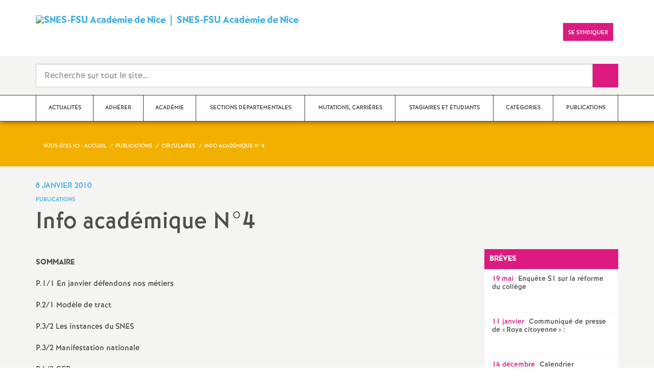

--- FILE ---
content_type: text/html; charset=utf-8
request_url: https://nice.snes.edu/Info-academique-No4.html
body_size: 37523
content:

 <!doctype html>

<!--[if lte IE 7]> <html lang="fr" class="ie7 old-ie no-js"> <![endif]-->
<!--[if (IE 8)&!(IEMobile)]> <html lang="fr" class="old-ie ie8 no-js"> <![endif]-->
<!--[if (gt IE 8)&!(IEMobile)]><!--> <html lang="fr" class="no-js page_article" > <!--<![endif]-->

	<head><meta charset="utf-8"/>
<meta property="article:published_time" content="2010-01-08T11:21:12+00:00" />
<meta property="article:modified_time" content="2017-04-25T09:07:42+00:00" />
<meta name="viewport" content="width=device-width, initial-scale=1.0, maximum-scale=1.0, user-scalable=no"/>
<meta name="apple-mobile-web-app-capable" content="yes" />
<meta name="apple-mobile-web-app-status-bar-style" content="black" />
<meta property="og:site_name" content="SNES-FSU Académie de Nice" />
<meta property="og:locale" content="fr_FR" />
<meta property="og:url" content="https://nice.snes.edu/Info-academique-No4.html" />
<meta property="og:type" content="article" />
<meta property="og:title" content="Info académique N&#176;4" />
<meta property="og:description" content="SOMMAIRE P.1/1 En janvier défendons nos métiers P.2/1 Modèle de tract P.3/2 Les instances du SNES P.3/2 Manifestation nationale P.4/3 CFP P.5/3 Stage syndical du 21 janvier Annexe 1 : tract aux parents d’élèves Annexe 2 : convocation du CSA Annexe 3 : affiche actions janvier" />
<meta property="og:image" content="https://nice.snes.edu/IMG/logo/rubon15.png?1429685659" /><link rel="alternate" type="application/rss+xml" title="Syndiquer tout le site" href="spip.php?page=backend" />
<link rel="shortcut icon" href="local/cache-gd2/8e/8cd39378f7f9b0e47c7e6532ab2b69.ico?1764966591" type="image/x-icon" />
<link rel="apple-touch-icon" href="squelettes/theme/images/icons/apple-touch-icon.png" />
<link rel="apple-touch-icon" sizes="57x57" href="squelettes/theme/images/icons/apple-touch-icon-57x57.png" />
<link rel="apple-touch-icon" sizes="72x72" href="squelettes/theme/images/icons/apple-touch-icon-72x72.png" />
<link rel="apple-touch-icon" sizes="76x76" href="squelettes/theme/images/icons/apple-touch-icon-76x76.png" />
<link rel="apple-touch-icon" sizes="114x114" href="squelettes/theme/images/icons/apple-touch-icon-114x114.png" />
<link rel="apple-touch-icon" sizes="120x120" href="squelettes/theme/images/icons/apple-touch-icon-120x120.png" />
<link rel="apple-touch-icon" sizes="144x144" href="squelettes/theme/images/icons/apple-touch-icon-144x144.png" />
<link rel="apple-touch-icon" sizes="152x152" href="squelettes/theme/images/icons/apple-touch-icon-152x152.png" />
<link rel="apple-touch-icon" sizes="180x180" href="squelettes/theme/images/icons/apple-touch-icon-180x180.png" /><link rel="stylesheet" href="squelettes/bundles/bootstrap-select/dist/css/bootstrap-select.css"/>
<link rel="stylesheet" href="squelettes/bundles/wow/css/libs/animate.css"/>
<link rel="stylesheet" href="squelettes/bundles/slick-carousel/slick/slick.css"/>
<link rel="stylesheet" href="squelettes/bundles/magnific-popup/dist/magnific-popup.css">
<link rel="stylesheet" href="plugins-dist/extensions_apsulis/skel/css/jquery.liveSearch.css">
<link rel="stylesheet" href="http://cdn.leafletjs.com/leaflet/v1.0.0-rc.1/leaflet.css" />
<link href='https://api.mapbox.com/mapbox.js/plugins/leaflet-fullscreen/v1.0.1/leaflet.fullscreen.css' rel='stylesheet' />
<link rel="stylesheet" href="squelettes/theme/css/global.css"/>
<link rel="stylesheet" href="local/cache-css/perso-urlabs-93b3-urlabs-93b3-minify-2d34.css"/>
<link rel="stylesheet" href="squelettes-dist/css/spip.css?1764924792" type="text/css" />
<script type='text/javascript'>var var_zajax_content='content';</script><script>
var mediabox_settings={"auto_detect":true,"ns":"box","tt_img":false,"sel_g":".galerie .mediabox","sel_c":".mediabox","str_ssStart":"Diaporama","str_ssStop":"Arr\u00eater","str_cur":"{current}\/{total}","str_prev":"Pr\u00e9c\u00e9dent","str_next":"Suivant","str_close":"Fermer","str_loading":"Chargement\u2026","str_petc":"Taper \u2019Echap\u2019 pour fermer","str_dialTitDef":"Boite de dialogue","str_dialTitMed":"Affichage d\u2019un media","splash_url":"","lity":{"skin":"_simple-dark","maxWidth":"90%","maxHeight":"90%","minWidth":"400px","minHeight":"","slideshow_speed":"2500","opacite":"0.9","defaultCaptionState":"expanded"}};
</script>
<!-- insert_head_css -->
<link rel="stylesheet" href="plugins-dist/mediabox/lib/lity/lity.css?1764926070" type="text/css" media="all" />
<link rel="stylesheet" href="plugins-dist/mediabox/lity/css/lity.mediabox.css?1764926070" type="text/css" media="all" />
<link rel="stylesheet" href="plugins-dist/mediabox/lity/skins/_simple-dark/lity.css?1764926070" type="text/css" media="all" /><link rel='stylesheet' type='text/css' media='all' href='plugins-dist/porte_plume/css/barre_outils.css?1764926072' />
<link rel='stylesheet' type='text/css' media='all' href='local/cache-css/cssdyn-css_barre_outils_icones_css-ad124a75.css?1764966557' />
<link rel="stylesheet" type="text/css" href="plugins/auto/cookiebar/v1.3.0/css/jquery.cookiebar.css?1720191456" /><link rel="stylesheet" type="text/css" href="plugins/auto/orthotypo/v2.2.0/css/typo_guillemets.css" media="all" />
<link rel="stylesheet" href="plugins/auto/typoenluminee/v4.0.1/css/enluminurestypo.css" type="text/css" media="all" />
<!-- Debut CS -->
<link rel="stylesheet" href="local/couteau-suisse/header.css" type="text/css" media="all" />
<!-- Fin CS -->
<script src="prive/javascript/jquery.js?1764925040" type="text/javascript"></script>
<script src="prive/javascript/jquery.form.js?1764925040" type="text/javascript"></script>
<script src="prive/javascript/jquery.autosave.js?1764925040" type="text/javascript"></script>
<script src="prive/javascript/jquery.placeholder-label.js?1764925040" type="text/javascript"></script>
<script src="prive/javascript/ajaxCallback.js?1764925040" type="text/javascript"></script>
<script src="prive/javascript/js.cookie.js?1764925040" type="text/javascript"></script>
<!-- insert_head -->
<script src="plugins-dist/mediabox/lib/lity/lity.js?1764926070" type="text/javascript"></script>
<script src="plugins-dist/mediabox/lity/js/lity.mediabox.js?1764926070" type="text/javascript"></script>
<script src="plugins-dist/mediabox/javascript/spip.mediabox.js?1764926070" type="text/javascript"></script><script type='text/javascript' src='plugins-dist/porte_plume/javascript/jquery.markitup_pour_spip.js?1764926072'></script>
<script type='text/javascript' src='plugins-dist/porte_plume/javascript/jquery.previsu_spip.js?1764926072'></script>
<script type='text/javascript' src='local/cache-js/jsdyn-javascript_porte_plume_start_js-c8e186b4.js?1764966557'></script>
<script type='text/javascript' src='local/cache-js/jsdyn-jquery_cookiebar_js-f50c12bd.js?1764966557'></script>
<script type='text/javascript' src='plugins/auto/cookiebar/v1.3.0/js/jquery.cookiebar.call.js?1720191456'></script><link rel='stylesheet' href='plugins/auto/fb_modeles/v1.2.0/fb_modeles.css' type='text/css' media="screen" />
<!-- FB Modeles vide -->

<!-- Debut CS -->
<script src="local/couteau-suisse/header.js" type="text/javascript"></script>
<!-- Fin CS -->
<script type='text/javascript' src='plugins/auto/inserer_modeles/v2.3.2/javascript/autosize.min.js'></script>

<!--[if lt IE 9]>
        
<![endif]-->	
<!--seo_insere--></head>
	<body class="touch-ko">

	<div id="anchor-top">
	</div><!-- #anchor-top -->

	<div id="ie-fallback">
		<a href="http://windows.microsoft.com/fr-fr/internet-explorer/download-ie" title="Mettre à jour Internet Explorer" id="ie-box"></a>
	</div><!-- #ie-fallback -->

	<ul id="skip-links">
	<li>
		<a href="#nav-top" data-anchor="top">Liens rapides</a>
	</li>
	<li>
		<a href="#nav-main" data-anchor="menu">Navigation principale</a>
	</li>
	<li>
		<a href="#main" data-anchor="main">Contenu principal</a>
	</li>
</ul><!-- #skip-links -->
	<div class="ie-wp">
		<header id="header" class="bg-wh-a hidden-print">
	<div id="nav-mobile">
	<div class="container pv-10">
		<div class="row">
			<div class="col-xs-9">
				<a href="https://nice.snes.edu" title="Retour à la page d'accueil" class="logo-national">
					<div class="logo"><img src="local/cache-vignettes/L91xH89/siteon0-ea104.jpg?1764966557" width="91" alt="SNES-FSU Académie de Nice"></div>
					<div class="txt">SNES-FSU Académie de Nice</div>
					<h1 class="sr-only"> Syndicat National des Enseignements de Second degré Orléans Tours</h1>
				</a>
<!--                             <a href="#" title="Retour à la page d'accueil">
					<img src="uploads/logo-snes_orleans-tours.gif" class="img-responsive" alt="Logotype Syndicat National des Enseignements de Second degré : NOM DE LA ZONE">
					 <h1 class="sr-only"> Syndicat National des Enseignements de Second degré Orléans Tours</h1>
				</a> -->
			</div><!-- .col-md-7 -->
			<div class="col-xs-3 mt-15 ta-r">
				<button id="nav-mobile-trigger" type="button" aria-haspopup="true" aria-expanded="true">
					<span class="btn-mobile-hamburger">
						<span></span> <span></span> <span></span><span></span>
					</span><!-- #btn-hamburger -->
				</button>

			</div><!-- .col-md-5 -->
		</div><!-- .row -->
	</div><!-- .container -->
</div><!-- bg-bk-b -->	<div id="nav-top">
	<div class="container pv-30 pa-0-xs">
		<div class="row">
			<div class="col-md-6 col-sm-4 pr-0 hidden-xs">
				<a href="https://nice.snes.edu" title="Retour à la page d'accueil" class="logo-national">
					<div class="logo"><img src="local/cache-vignettes/L91xH89/siteon0-ea104.jpg?1764966557" width="91" alt="SNES-FSU Académie de Nice"></div>
					<div class="txt">SNES-FSU Académie de Nice</div>
					<h1 class="sr-only">Syndicat National des Enseignements de Second degré Orléans Tours</h1>
				</a>
				
			</div><!-- .col-md-7 -->
			<div class="col-md-6 col-sm-8 ta-r mt-15">
				<ul class="d-inbl va-t">
					<li class="item mr-5"><a href="https://www.facebook.com/snesnice" class="sprite facebook-a" title="Visitez notre page Facebook" target="_blank"><span class="sr-only">Visitez notre page Facebook</span></a></li>
					<li class="item mr-10 mr-5-sm"><a href="https://twitter.com/SNES_FSU_Nice" class="sprite twitter-a" title="Consultez notre fil d'actualité Twitter" target="_blank"><span class="sr-only">Consultez notre fil d'actualité Twitter</span></a></li>
					<li class="item mr-10 mr-5-sm"><a href="https://www.snes.edu/Adherer-ou-re-adherer-au-SNES.html" class="btn btn-a bg-pk-a"> <span class="content">Se syndiquer</span><span class="bg"></span></a></li>
					<li class="item mr-10 mr-5-sm hidden-js"><button class="btn btn-a bg-wh-a" id="search-form-trigger"><span class="content"><span class="sprite search-a"><span class="sr-only">Recherche sur le site</span></span></span><span class="bg"></span> </button></li>

				</ul>
			</div><!-- .col-md-5 -->
		</div><!-- .row -->
	</div><!-- .container -->
</div><!-- bg-bk-b -->	<form action="spip.php?page=recherche" method="get" class="search-form bg-gy-a pv-15 pa-15-xs">
	<span class="form-hidden"><input name="page" value="recherche" type="hidden"
><input name='formulaire_action' type='hidden'
		value='recherche_snes'><input name='formulaire_action_args' type='hidden'
		value='9Ic1NuIMLHv7cTzuk0tKTS6Ngfwixr6vzi8oPYU97f2ZoXD61xkrX9u60t4F3mhePr2SID3R+zWphpZo7m474n2BNezb59gF'><input name='formulaire_action_sign' type='hidden'
		value=''></span>

	<div class="container">
		<div class="input-group input-group-lg">
			<input type="text" name="recherche" class="form-control livesearch input-search" placeholder="Recherche sur tout le site&hellip;" aria-describedby="sizing-addon1" data-urlresultat='spip.php?page=resultat-livesearch&amp;recherche='>
			<span class="input-group-addon" id="sizing-addon1"><button type="submit" class="btn-submit"><span class="sprite search-b"><span class="sr-only">Recherche sur le site</span></span></button></span>
		</div>
	</div><!-- .container -->
</form><!-- #search-form--><div class="search-result" id='livesearch-content'>

</div><!-- #search-toggle -->	<div id="nav-main">
	<div class="container">
		<ul class="nav-wp">
			
				

				

				
				  

				
					<li class="item"><a href="-Actualites-.html" class="link"><span class="txt">Actualités</span></a></li>
				
			
				

				
					
				
					
				
					
				

				
				

				
				<li class="item" data-navsub><a href="-Adherer-.html" class="link" ><span class="txt">Adhérer</span></a>
					<ul class="nav-sub">
						
							<li class="item-sub">
								<a href="-Qu-est-ce-que-le-SNES-.html" class="link-sub"><span class="txt">Qu&#8217;est-ce que le SNES<small class="fine d-inline"> </small>?</span></a>
							</li>
						
							<li class="item-sub">
								<a href="-Stages-syndicaux-.html" class="link-sub"><span class="txt">Stages syndicaux</span></a>
							</li>
						
							<li class="item-sub">
								<a href="-Adherer-au-SNES-FSU-.html" class="link-sub"><span class="txt">Adhérer au SNES-FSU</span></a>
							</li>
						
					</ul><!-- .sub-menu -->
				</li>
				
			
				

				

				
				  

				
					<li class="item"><a href="-Academie-.html" class="link"><span class="txt">Académie</span></a></li>
				
			
				

				
					
				
					
				

				
				

				
				<li class="item" data-navsub><a href="-Sections-departementales-.html" class="link" ><span class="txt">Sections départementales</span></a>
					<ul class="nav-sub">
						
							<li class="item-sub">
								<a href="-Departement-des-Alpes-Maritimes-.html" class="link-sub"><span class="txt">Département des Alpes-Maritimes</span></a>
							</li>
						
							<li class="item-sub">
								<a href="-Departement-du-Var-.html" class="link-sub"><span class="txt">Département du Var</span></a>
							</li>
						
					</ul><!-- .sub-menu -->
				</li>
				
			
				

				
					
				
					
				
					
				

				
				

				
				<li class="item" data-navsub><a href="-Metiers-Carrieres-Mutations-.html" class="link" ><span class="txt">Mutations, Carrières</span></a>
					<ul class="nav-sub">
						
							<li class="item-sub">
								<a href="-Carrieres-.html" class="link-sub"><span class="txt">Carrières</span></a>
							</li>
						
							<li class="item-sub">
								<a href="-Fiches-syndicales-.html" class="link-sub"><span class="txt">Fiches syndicales</span></a>
							</li>
						
							<li class="item-sub">
								<a href="-Mutations-intra-academiques-.html" class="link-sub"><span class="txt">Mutations</span></a>
							</li>
						
					</ul><!-- .sub-menu -->
				</li>
				
			
				

				

				
				  

				
					<li class="item"><a href="-Stagiaires-.html" class="link"><span class="txt">Stagiaires et étudiants</span></a></li>
				
			
				

				
					
				
					
				
					
				
					
				
					
				
					
				
					
				

				
				

				
				<li class="item" data-navsub><a href="-Categories-.html" class="link" ><span class="txt">Catégories</span></a>
					<ul class="nav-sub">
						
							<li class="item-sub">
								<a href="-TZR-.html" class="link-sub"><span class="txt">TZR</span></a>
							</li>
						
							<li class="item-sub">
								<a href="-Non-Titulaires-.html" class="link-sub"><span class="txt">Non-Titulaires</span></a>
							</li>
						
							<li class="item-sub">
								<a href="-Retraites-.html" class="link-sub"><span class="txt">Retraités</span></a>
							</li>
						
							<li class="item-sub">
								<a href="-CPE-.html" class="link-sub"><span class="txt">CPE</span></a>
							</li>
						
							<li class="item-sub">
								<a href="-Assistants-d-education-.html" class="link-sub"><span class="txt">AED ET AESH</span></a>
							</li>
						
							<li class="item-sub">
								<a href="-Documentalistes-.html" class="link-sub"><span class="txt">Documentalistes</span></a>
							</li>
						
							<li class="item-sub">
								<a href="-COPsy-et-DCio-.html" class="link-sub"><span class="txt">PsyEN</span></a>
							</li>
						
					</ul><!-- .sub-menu -->
				</li>
				
			
				

				
					
				
					
				

				
				

				
				<li class="item active" data-navsub><a href="-Publications-.html" class="link" ><span class="txt">Publications</span></a>
					<ul class="nav-sub">
						
							<li class="item-sub">
								<a href="-NiceSNES-.html" class="link-sub"><span class="txt">NiceSNES</span></a>
							</li>
						
							<li class="item-sub">
								<a href="-Circulaires-.html" class="link-sub"><span class="txt">Circulaires</span></a>
							</li>
						
					</ul><!-- .sub-menu -->
				</li>
				
			
		</ul>
	</div><!-- .container -->
</div><!-- #nav-main --></header><!-- #header-->		<main id="main">
			<article itemtype="https://schema.org/Article" itemscope>
	<header class="bg-or-a c-wh-a">
		<div class="container">
			<div class="ph-15 pv-30">
	
	<ol class="breadcrumb style-a"  itemscope itemtype="//schema.org/BreadcrumbList">
		<li><div>Vous êtes ici :</div></li>
		 
		
		
		 
		
		
		
		 
			<li itemprop="itemListElement" itemscope itemtype="//schema.org/ListItem"><a itemprop="item" href="https://nice.snes.edu"><span itemprop="name">Accueil</span></a></li>



	<li itemprop="itemListElement" itemscope itemtype="//schema.org/ListItem"><a itemprop="item" href="-Publications-.html"><span itemprop="name">Publications</span></a></li>



	<li itemprop="itemListElement" itemscope itemtype="//schema.org/ListItem"><a itemprop="item" href="-Circulaires-.html"><span itemprop="name">Circulaires</span></a></li>




<li class="active" itemprop="itemListElement" itemscope itemtype="//schema.org/ListItem"><span itemprop="name">Info académique N&#176;4</span></li>
	</ol>
</div>		</div>
	</header>
	<div class="bg-gy-a pv-30">
		<div class="container">
			<!-- MICRO DATA -->
			<meta itemprop="datePublished" content="2010-01-08T11:21:12+00:00"/>
			<meta itemprop="dateModified" content="2017-04-25T09:07:42+00:00"/>
			<meta itemprop="author" content="SNES-FSU Acad&#233;mie de Nice">
			<meta itemprop="name" content="Info acad&#233;mique N&#176;4">
			<meta itemprop="mainEntityOfPage" content="https://nice.snes.edu/Info-academique-No4.html">
			
			<div itemprop="publisher" itemscope itemtype="https://schema.org/Organization">
				<div itemprop="logo" itemscope itemtype="https://schema.org/ImageObject">
					<img src="local/cache-vignettes/L300xH293/siteon0-ab93b.jpg?1764966557" class="hidden" alt="SNES-FSU Académie de Nice"/>
					<meta itemprop="url" content="https://nice.snes.edu/local/cache-vignettes/L300xH293/siteon0-ab93b.jpg?1764966557">
					<meta itemprop="width" content="">
					<meta itemprop="height" content="">
				</div>
				<meta itemprop="name" content="SNES-FSU Acad&#233;mie de Nice">
			</div>
			
			
			<div class="row">
				<header class="col-md-9">
					<div class="h-like-i c-bl-b">8 janvier 2010</div>
					<div class="d-inbl va-m mt-10">
						<h3 class="p-like-d c-bl-b" itemprop="about">Publications</h3>
					</div>
					<h1 class="h-like-h mt-10 crayon article-titre-496 " itemprop="headline">Info académique N&#176;4</h1>
				</header><!-- .col-md-9 -->
				<div class="col-md-3">
					<ul class="d-inbl va-t mt-30 mt-10-sm ta-c-xs  addthis_toolbox addthis_default_style">
	<li class="mr-2"><a href="#" class="sprite facebook-a addthis_button_facebook" title="Partager l'article sur Facebook"><span class="sr-only">Partager l'article sur Facebook</span></a></li>
	<li class="mr-2"><a href="#" class="sprite twitter-a addthis_button_twitter" title="Partager l'article sur Twitter"><span class="sr-only">Partager l'article sur Twitter</span></a></li>
	<li class="mr-2"><a href="#" class="sprite addthis-a addthis_button" title="Partager l'article via Addthis"><span class="sr-only">Partager l'article via Addthis</span></a></li>
	<li class="mr-2"><a href="javascript:window.print()" class="sprite print-a" title="Imprimer l'article"><span class="sr-only">Imprimer l'article</span></a></li>
	<li class="mr-2"><a href="#" class="sprite email-a addthis_button_email" title="Envoyer l'article par email"><span class="sr-only">Envoyer l'article par email</span></a></li>
</ul>				</div><!-- .col-md-3 -->
			</div> <!-- .row -->
			<div class="row mt-15">
				<div class="col-md-9">
					<section itemprop="articleBody">
						

						
						   

						<div class="p-like-f mt-30 crayon article-chapo-496 "></div>
						<div class="wysiwyg-wp crayon article-texte-496 ">
							<p><strong>SOMMAIRE</strong></p>
<p>P.1/1 En janvier défendons nos métiers</p>
<p>P.2/1 Modèle de tract</p>
<p>P.3/2 Les instances du SNES</p>
<p>P.3/2 Manifestation nationale</p>
<p>P.4/3 CFP</p>
<p>P.5/3 Stage syndical du 21 janvier</p>
<p>Annexe 1 : tract aux parents d’élèves</p>
<p>Annexe 2 : convocation du CSA</p>
<p>Annexe 3 : affiche actions janvier</p>
						</div><!-- .wysiwyg-wp -->
					</section>
				</div>
				<aside class="col-md-3 mt-30-sm ">
	


	<ul class="nav-tab-a hidden-js"  role="tablist">
	
	<li>
		<a href="#breves" aria-controls="breves" role="tab" data-toggle="tab" class="btn" data-id="carousel-home-news-a">Brèves</a>
	</li>
	
	<li class="active">
		<a href="#reseaux-sociaux" aria-controls="reseaux-sociaux" role="tab" data-toggle="tab" class="btn" data-id="carousel-home-news-b">Réseaux sociaux</a>
	</li>
</ul>
<div class="tab-content">
	
	<div role="tabpanel" class="tab-pane fade" id="breves">
		<div class="bg-pk-a c-wh-a pa-10 mt-15 visible-js visible-print">
			<div class="h-like-d">Brèves</div>
		</div>
		<ul id="carousel-home-news-a">
			
				<li>
					<article class="bloc-c" itemscope itemtype="https://schema.org/NewsArticle">
						<a href="+Enquete-S1-sur-la-reforme-du-college+.html" itemprop="mainEntityOfPage" class="link">
							<h3 class="title"><span class="c-pk-a mr-5">19 mai</span>&nbsp;<span itemprop="headline">Enquête S1 sur la réforme du collège </span></h3>
						</a><!-- .link-->
											</article><!-- .bloc-c -->
				</li>
			
				<li>
					<article class="bloc-c" itemscope itemtype="https://schema.org/NewsArticle">
						<a href="+Communique-de-presse-de-Roya+.html" itemprop="mainEntityOfPage" class="link">
							<h3 class="title"><span class="c-pk-a mr-5">11 janvier</span>&nbsp;<span itemprop="headline">Communiqué de presse de «<small class="fine d-inline"> </small>Roya citoyenne<small class="fine d-inline"> </small>» :</span></h3>
						</a><!-- .link-->
											</article><!-- .bloc-c -->
				</li>
			
				<li>
					<article class="bloc-c" itemscope itemtype="https://schema.org/NewsArticle">
						<a href="+Calendrier-previsionnel-des-CAPA+.html" itemprop="mainEntityOfPage" class="link">
							<h3 class="title"><span class="c-pk-a mr-5">14 décembre</span>&nbsp;<span itemprop="headline">Calendrier prévisionnel des CAPA relatives aux actes de gestion 2016-2017</span></h3>
						</a><!-- .link-->
											</article><!-- .bloc-c -->
				</li>
			
		</ul><!-- #carousel-home-news-a -->
		<div class="d-inbl bg-pk-a ta-c pv-5 hidden-js" id="carousel-home-news-a-arrow"></div>
	</div>
	
	<div role="tabpanel" class="tab-pane fade in active" id="reseaux-sociaux">
	<div class="bg-pk-a c-wh-a pa-10 mt-15 visible-js visible-print">
		<div class="h-like-d">Réseaux sociaux</div>
	</div>
	<ul id="carousel-home-news-b">
		
		  
		
		<li>
			<article class="bloc-c" itemscope itemtype="https://schema.org/NewsArticle">

				 
					<a href="" itemprop="mainEntityOfPage" class="link" target="_blank">
				
				
					
				</a><!-- .link-->
			</article><!-- .bloc-c -->
		</li>
		
	</ul><!-- #carousel-home-news-b -->
	<div class="d-inbl bg-pk-a ta-c pv-5 hidden-js" id="carousel-home-news-b-arrow"></div>
</div></div><!-- .tab-content -->	
		
	

	
	<section class="rubric-list-b mt-30">
		<header class="header">
			<h2 class="p-like-c">Articles de la rubrique</h2>
		</header>
		<ul>
			
			<li class="item">
				<a href="Circulaire-academique-no2-2.html" class="link">Circulaire académique n&#176;2</a>
			</li>
			
			<li class="item">
				<a href="Infos-MI-SE-AED-no1.html" class="link">Infos MI-SE / AED n&#176;1</a>
			</li>
			
			<li class="item">
				<a href="Infos-aux-retraites-des-Alpes.html" class="link">Infos aux retraités des Alpes-Maritimes</a>
			</li>
			
		</ul>
		<div class="ta-c pv-10">
			<a href="-Circulaires-.html" class="p-like-d td-und">Voir tous les articles</a>
		</div>
	</section><!-- .rubric-list -->
	

</aside><!-- .col-md-3-->			</div><!-- .row -->
		</div><!-- .container -->
	</div>
</article>		</main>
		<footer id="footer" class="hidden-print">
	
	  <div class="bg-gy-g shad-a">
	<div class="container">
		<div class="ta-c pv-20">
			<button class="d-inbl va-m" id="sitemap-trigger">
				<span><span class="sprite arrow-b-b"></span></span>
				<span class="h-like-l c-gy-h mh-10">Plan du site</span>
				<span><span class="sprite arrow-b-b"></span></span>
			</button>
		</div>
		<div class="row pb-30 equal-col-wp" id="sitemap-wp">
			
				<div class="col-md-3 mt-30 equal-col-item">
					<div class="arbo-header">
						<a href="-Actualites-.html"><h4 class="h-like-i c-bl-b">Actualités</h4></a>
					</div><!-- .header -->

					

					
						
					
						
					
						
					
						
					
						
					
						
					
						
					
						
					
						
					
						
					
						
					
						
					
						
					
						
					
						
					
						
					
						
					
						
					
						
					
						
					
						
					
						
					
						
					
						
					
						
					
						
					
						
					
						
					
						
					
						
					
						
					
						
					
						
					
						
					
						
					
						
					
						
					
						
					
						
					
						
					
						
					
						
					
						
					
						
					
						
					
						
					
						
					
						
					
						
					
						
					
						
					
						
					
						
					
						
					
						
					
						
					
						
					
						
					
						
					
						
					
						
					
						
					
						
					
						
					
						
					
						
					
						
					
						
					
						
					
						
					
						
					
						
					
						
					
						
					
						
					
						
					
						
					
						
					
						
					
						
					
						
					
						
					
						
					
						
					
						
					
						
					
						
					
						
					
						
					
						
					
						
					
						
					
						
					
						
					
						
					
						
					
						
					
						
					
						
					
						
					
						
					
						
					
						
					
						
					
						
					
						
					
						
					
						
					
						
					
						
					
						
					
						
					
						
					
						
					
						
					
						
					
						
					
						
					
						
					
						
					
						
					
						
					
						
					
						
					
						
					
						
					
						
					
						
					
						
					
						
					
						
					
						
					
						
					
						
					
						
					
						
					
						
					
						
					
						
					
						
					
						
					
						
					
						
					
						
					
						
					
						
					
						
					
						
					
						
					
						
					
						
					
						
					
						
					
						
					
						
					
						
					
						
					
						
					
						
					
						
					
						
					
						
					
						
					
						
					
						
					
						
					
						
					
						
					
						
					
						
					
						
					
						
					
						
					
						
					
						
					
						
					
						
					
						
					
						
					
						
					
						
					
						
					
						
					
						
					
						
					
						
					
						
					
						
					
						
					
						
					
						
					
						
					
						
					
						
					
						
					
						
					
						
					
						
					
						
					
						
					
						
					
						
					
						
					
						
					
						
					
						
					
						
					
						
					
						
					
						
					
						
					
						
					
						
					
						
					
						
					
						
					
						
					
						
					
						
					
						
					
						
					
						
					
						
					
						
					
						
					
						
					
						
					
						
					
						
					
						
					
						
					
						
					
						
					
						
					
						
					
						
					
						
					
						
					
						
					
						
					
						
					
						
					
						
					
						
					
						
					
						
					
						
					
						
					
						
					
						
					
						
					
						
					
						
					
						
					
						
					
						
					
						
					
						
					
						
					
						
					
						
					
						
					
						
					
						
					
						
					
						
					
						
					
						
					
						
					
						
					
						
					
						
					
						
					
						
					
						
					
						
					
						
					
						
					
						
					
						
					
						
					
						
					
						
					
						
					
						
					
						
					
						
					
						
					
						
					
						
					
						
					
						
					
						
					
						
					
						
					
						
					
						
					
						
					
						
					
						
					
						
					
						
					
						
					
						
					
						
					
						
					
						
					
						
					
						
					
						
					
						
					
						
					
						
					
						
					
						
					
						
					
						
					
						
					
						
					
						
					
						
					
						
					
						
					
						
					
						
					
						
					
						
					
						
					
						
					
						
					
						
					
						
					
						
					
						
					
						
					
						
					
						
					
						
					
						
					
						
					
						
					
						
					
						
					
						
					
						
					
						
					
						
					
						
					
						
					
						
					
						
					
						
					
						
					
						
					
						
					
						
					
						
					
						
					
						
					
						
					
						
					
						
					
						
					
						
					
						
					
						
					
						
					
						
					
						
					
						
					
						
					
						
					
						
					
						
					
						
					
						
					
						
					
						
					
						
					
						
					
						
					
						
					
						
					
						
					
						
					
						
					
						
					
						
					
						
					
						
					
						
					
						
					
						
					
						
					
						
					
						
					
						
					
						
					
						
					
						
					
						
					
						
					
						
					
						
					
						
					
						
					
						
					
						
					
						
					
						
					
						
					
						
					
						
					
						
					
						
					
						
					
						
					
						
					
						
					
						
					
						
					
						
					
						
					
						
					
						
					
						
					
						
					
						
					
						
					
						
					
						
					
						
					
						
					
						
					
						
					
						
					
						
					
						
					
						
					
						
					
						
					
						
					
						
					
						
					
						
					
						
					
						
					
						
					
						
					
						
					
						
					
						
					
						
					
						
					
						
					
						
					
						
					
						
					
						
					
						
					
						
					
						
					
						
					
						
					
						
					
						
					
						
					
						
					
						
					
						
					
						
					
						
					
						
					
						
					
						
					
						
					
						
					
						
					
						
					
						
					
						
					
						
					
						
					
						
					
						
					
						
					
						
					
						
					
						
					
						
					
						
					
						
					
						
					
						
					
						
					
						
					
						
					
						
					
						
					
						
					
						
					
						
					
						
					
						
					
						
					
						
					
						
					
						
					
						
					
						
					
						
					
						
					
						
					
						
					
						
					
						
					
						
					
						
					
						
					
						
					
						
					
						
					
						
					
						
					
						
					
						
					
						
					
						
					
						
					
						
					
						
					
						
					
						
					
						
					
						
					
						
					
						
					
						
					
						
					
						
					
						
					
						
					
						
					
						
					
						
					
						
					
						
					
						
					
						
					
						
					
						
					
						
					
						
					
						
					
						
					
						
					
						
					
						
					
						
					
						
					
						
					
						
					
						
					
						
					
						
					
						
					
						
					
						
					
						
					
						
					
						
					
						
					
						
					
						
					
						
					
						
					
						
					
						
					
						
					
						
					
						
					
						
					
						
					
						
					
						
					
						
					
						
					
						
					
						
					
						
					
						
					
						
					
						
					
						
					
						
					
						
					
						
					
						
					
						
					
						
					
						
					
						
					
						
					
						
					
						
					
						
					
						
					
						
					
						
					
						
					
						
					
						
					
						
					
					

					

					
					<ul class="arbo-list">
						
							<li class="item"><a href="1er-mai-manifestons-contre-l-extreme-droite-pour-la-paix-les-libertes-et-la.html" class="link">1<sup class="typo_exposants">er</sup> mai :  manifestons contre l’extrême droite, pour la paix, les libertés et la justice sociale<small class="fine d-inline"> </small>!</a></li>
						
							<li class="item"><a href="2-octobre-en-greve-Et-preparons-les-suites.html" class="link">2 octobre : en grève<small class="fine d-inline"> </small>! Et préparons les suites…</a></li>
						
							<li class="item"><a href="8-mars-journee-internationale-des-droits-des-femmes-mobilisons-nous.html" class="link">8 mars, journée internationale des droits des femmes, mobilisons-nous<small class="fine d-inline"> </small>!</a></li>
						
							<li class="item"><a href="24-juin-2010-Forte-mobilisation.html" class="link">24 juin 2010 : Forte mobilisation pour l&#8217;emploi, les retraites, les salaires</a></li>
						
							<li class="item"><a href="28-septembre-journee-mondiale-pour-le-droit-a-l-avortement.html" class="link">28 septembre : journée mondiale pour le droit à l’avortement</a></li>
						
							<li class="item"><a href="Langues-vivantes-le-dossier-reste.html" class="link">Langues vivantes : le dossier reste ouvert</a></li>
						
							<li class="item"><a href="Augmentation-du-temps-de-travail.html" class="link">Augmentation du temps de travail, Bivalence, Compléments de service</a></li>
						
							<li class="item"><a href="Pas-une-chaise-vide-a-la-rentree.html" class="link">Pas une chaise vide à la rentrée ni le reste de l&#8217;année</a></li>
						
							<li class="item"><a href="Non-Titulaires-le-Recteur-va-t-il.html" class="link">Non-Titulaires : le Recteur va-t-il entendre<small class="fine d-inline"> </small>?</a></li>
						
							<li class="item"><a href="Petition-TEMPS-DE-TRAVAIL-la-coupe.html" class="link">Pétition : TEMPS DE TRAVAIL : la coupe est pleine...</a></li>
						
							<li class="item"><a href="STOP-aux-pertes-de-pouvoir-d-achat.html" class="link">STOP aux pertes de pouvoir d&#8217;achat, OUI aux augmentations salariales</a></li>
						
							<li class="item"><a href="Nouveaux-programmes-en-premieres-a.html" class="link">Nouveaux programmes en premières à la rentrée 2007</a></li>
						
							<li class="item"><a href="Texte-action-du-conseil-syndical.html" class="link">Texte action du conseil syndical du 14 novembre</a></li>
						
							<li class="item"><a href="Texte-Action-du-Conseil-syndical.html" class="link">Texte Action du Conseil syndical du 14 novembre (suite)</a></li>
						
							<li class="item"><a href="RASSEMBLEMENTS-Mercredi-29.html" class="link">RASSEMBLEMENTS Mercredi 29 novembre</a></li>
						
							<li class="item"><a href="Rassemblements-du-29-novembre.html" class="link">Rassemblements du 29 novembre</a></li>
						
							<li class="item"><a href="Tous-en-greve-le-18-decembre.html" class="link"> Tous en grève le 18 décembre</a></li>
						
							<li class="item"><a href="Greve-tres-suivie-dans-les-lycees.html" class="link">Grève très suivie dans les lycées et collèges</a></li>
						
							<li class="item"><a href="Poursuivre-et-amplifier-la.html" class="link">Poursuivre et amplifier la mobilisation, obtenir le retrait des projets de décrets.</a></li>
						
							<li class="item"><a href="Rentree-2007-toujours-moins-Tous.html" class="link">Rentrée 2007 : toujours moins<small class="fine d-inline"> </small>! Tous dans l&#8217;action.</a></li>
						
							<li class="item"><a href="CONGE-DE-FORMATION-PROFESSIONNELLE.html" class="link">CONGÉ DE FORMATION PROFESSIONNELLE 2007-2008</a></li>
						
							<li class="item"><a href="Demandes-de-CPA-pour-2007-2008.html" class="link">Demandes de CPA pour 2007-2008</a></li>
						
							<li class="item"><a href="Apres-le-succes-de-la-greve-du-18.html" class="link">Après le succès de la grève du 18 décembre et de la manifestation du 20 janvier</a></li>
						
							<li class="item"><a href="RENTREE-2007-Halte-aux-Diafoirus.html" class="link">RENTRÉE 2007 : Halte aux Diafoirus de l&#8217;éducation nationale</a></li>
						
							<li class="item"><a href="JEUDI-8-FEVRIER-GREVE-UNITAIRE.html" class="link">JEUDI 8 FÉVRIER : GRÈVE UNITAIRE NATIONALE </a></li>
						
							<li class="item"><a href="mardi-20-fevrier-journee.html" class="link">mardi 20 février : journée académique de refus des textes de Robien</a></li>
						
							<li class="item"><a href="Congres-Academique-du-SNES.html" class="link">Congrès Académique du SNES</a></li>
						
							<li class="item"><a href="Mardi-20-mars-je-suis-en-greve.html" class="link">Mardi 20 mars : je suis en grève<small class="fine d-inline"> </small>!</a></li>
						
							<li class="item"><a href="Congres-Academique-de-Falicon-101.html" class="link">Congrès Académique de Falicon : Texte action</a></li>
						
							<li class="item"><a href="Congres-Academique-de-Falicon.html" class="link">Congrès Académique de Falicon : Motion de soutien aux collègues du collège Ferrié à Draguignan</a></li>
						
							<li class="item"><a href="Congres-academique-de-Falicon.html" class="link">Congrès académique de Falicon : Soutien à la la coordination Centre Var - Haut Var</a></li>
						
							<li class="item"><a href="Colleges-et-lycees-Le-23-mars-on.html" class="link">Collèges et lycées : Le 23 mars on continue<small class="fine d-inline"> </small>!</a></li>
						
							<li class="item"><a href="Action-sur-l-epreuve-d-expression.html" class="link">Action sur l&#8217;épreuve d&#8217;expression orale de LV des terminales STG</a></li>
						
							<li class="item"><a href="Hors-Classe-des-certifies-et-des-123.html" class="link">Hors Classe des certifiés et des CPE, classe exceptionelle des PEGC</a></li>
						
							<li class="item"><a href="BAC-STG-non-a-la-desinformation.html" class="link">BAC STG : non à la désinformation</a></li>
						
							<li class="item"><a href="Texte-adopte-au-conseil-syndical-138.html" class="link">Texte adopté au conseil syndical du 25 juin</a></li>
						
							<li class="item"><a href="Le-nouveau-Bureau-Academique-et-le.html" class="link">Le nouveau Bureau Académique et le nouveau secrétariat académique</a></li>
						
							<li class="item"><a href="Communique-de-presse-141.html" class="link">Communiqué de presse</a></li>
						
							<li class="item"><a href="Hommage-de-la-section-academique.html" class="link">Hommage de la section académique de Nice à l&#8217;occasion des obsèques de Lucien Tomasoni     </a></li>
						
							<li class="item"><a href="Texte-adopte-par-le-conseil-148.html" class="link">Texte adopté par le conseil syndical du SNES</a></li>
						
							<li class="item"><a href="Motion-de-soutien-a-N-GAMET.html" class="link">Motion de soutien à N&#8217;GAMET</a></li>
						
							<li class="item"><a href="Commemoration-du-souvenir-de-Guy.html" class="link">Commémoration du souvenir de Guy Môquet (2)</a></li>
						
							<li class="item"><a href="Commemoration-du-souvenir-de-Guy-156.html" class="link">Commémoration du souvenir de Guy Môquet (1)</a></li>
						
							<li class="item"><a href="Agir-dans-l-unite-et-construire.html" class="link">Agir dans l&#8217;unité et construire sur la durée : première étape le 18 octobre</a></li>
						
							<li class="item"><a href="TOUS-EN-GREVE-LE-20-NOVEMBRE.html" class="link">TOUS EN GREVE LE  20 NOVEMBRE</a></li>
						
							<li class="item"><a href="Communique-des-organisations.html" class="link">Communiqué des organisations syndicales</a></li>
						
							<li class="item"><a href="Patron-voyou-175.html" class="link">Patron voyou</a></li>
						
							<li class="item"><a href="Rentree-2008-le-Pere-Noel-est-une.html" class="link">Rentrée 2008 : le Père Noël est une ordure</a></li>
						
							<li class="item"><a href="Pas-d-etrennes-pour-2008-mais-du.html" class="link">Pas d&#8217;étrennes pour 2008, mais du bâton<small class="fine d-inline"> </small>!</a></li>
						
							<li class="item"><a href="Patron-voyou.html" class="link">Patron voyou</a></li>
						
							<li class="item"><a href="Motion-Laicite.html" class="link">Motion Laïcité</a></li>
						
							<li class="item"><a href="Motion-Europe.html" class="link">Motion Europe</a></li>
						
							<li class="item"><a href="Greve-le-24-janvier-2007.html" class="link">Grève le 24 janvier 2007</a></li>
						
							<li class="item"><a href="Conges-de-formation.html" class="link">Congés de formation professionnelle</a></li>
						
							<li class="item"><a href="Jeudi-24-janvier-si-besoin-etait.html" class="link">Jeudi 24 janvier, si besoin était ...Toujours plus de raisons de faire grève et de manifester ...</a></li>
						
							<li class="item"><a href="Rentree-2008-salaires-metier-greve.html" class="link">Rentrée 2008, salaires, métier : grève le 18 mars</a></li>
						
							<li class="item"><a href="Texte-adopte-par-le-conseil-240.html" class="link">Texte adopté par le conseil syndical réuni au Luc le 11 mars 2008</a></li>
						
							<li class="item"><a href="Les-retraites-du-Var-ont-manifeste.html" class="link">Les retraités du Var ont manifesté le 6 mars à Toulon</a></li>
						
							<li class="item"><a href="CTPA-la-liste-de-la-honte.html" class="link">CTPA : la liste de la honte<small class="fine d-inline"> </small>!</a></li>
						
							<li class="item"><a href="Le-SNES-avec-la-FSU-interpelle-les.html" class="link">Le SNES avec la FSU interpelle les députés de l&#8217;académie.</a></li>
						
							<li class="item"><a href="Poursuivre-et-amplifier-l-action-277.html" class="link">Poursuivre et amplifier l&#8217;action dans l&#8217;unité et la durée</a></li>
						
							<li class="item"><a href="Un-1er-Mai-pour-l-Education-ses.html" class="link">Un 1<sup class="typo_exposants">er</sup> Mai pour l&#8217;Éducation, ses personnels, ses élèves </a></li>
						
							<li class="item"><a href="Manifestation-nationale-a-Paris-le.html" class="link">Manifestation nationale à Paris le 18 mai pour l&#8217;Éducation, ses personnels, ses élèves </a></li>
						
							<li class="item"><a href="Fermetures-de-postes-et.html" class="link">Fermetures de postes et communication rectorale</a></li>
						
							<li class="item"><a href="Rentree-salaires-metiers-retraites.html" class="link">Rentrée, salaires, métiers, retraites : l&#8217;action continue<small class="fine d-inline"> </small>!</a></li>
						
							<li class="item"><a href="L-action-continue.html" class="link">L&#8217;action continue</a></li>
						
							<li class="item"><a href="Le-17-juin-toutes-et-tous-dans-l.html" class="link">Le 17 juin, toutes et tous dans l&#8217;action<small class="fine d-inline"> </small>!</a></li>
						
							<li class="item"><a href="TOUS-A-BRIGNOLES-LE-SAMEDI-14-JUIN.html" class="link">TOUS A BRIGNOLES LE SAMEDI 14 JUIN 2008</a></li>
						
							<li class="item"><a href="Declaration-liminaire-du-SNES-FSU-295.html" class="link">Déclaration liminaire du SNES-FSU à l&#8217;ouverture des FPMA</a></li>
						
							<li class="item"><a href="texte-action-adopte-par-le-conseil.html" class="link">texte action adopté par le conseil syndical du snes à nice le 23 juin 2008</a></li>
						
							<li class="item"><a href="Au-pays-d-Ubu-roi.html" class="link">Au pays d&#8217;Ubu roi</a></li>
						
							<li class="item"><a href="Affectations-des-enseignants-on.html" class="link">Affectations des enseignants : on joue les prolongations</a></li>
						
							<li class="item"><a href="Affectation-des-TZR.html" class="link">Affectation des TZR</a></li>
						
							<li class="item"><a href="Texte-adopte-au-conseil-syndical.html" class="link">Texte adopté au conseil syndical du 8 septembre</a></li>
						
							<li class="item"><a href="Jeudi-11-septembre-journee.html" class="link">Jeudi 11 septembre : journée nationale d&#8217;action</a></li>
						
							<li class="item"><a href="Quelle-rentree.html" class="link">Quelle rentrée<small class="fine d-inline"> </small>!</a></li>
						
							<li class="item"><a href="Le-SNES-Nice-en-nombre-a-Paris-le.html" class="link">Le SNES-Nice en nombre à Paris le 19 octobre</a></li>
						
							<li class="item"><a href="Conseil-syndical-academique-le-13.html" class="link">Conseil syndical académique le 13 novembre</a></li>
						
							<li class="item"><a href="Texte-adopte-au-conseil-syndical-340.html" class="link">Texte adopté au conseil syndical du 13 novembre</a></li>
						
							<li class="item"><a href="Motion-de-soutien-a-Roland.html" class="link">Motion de soutien à Roland Veuillet</a></li>
						
							<li class="item"><a href="Non-a-la-manipulation-des-lyceens.html" class="link">Non à la manipulation des lycéens par le ministre Darcos</a></li>
						
							<li class="item"><a href="Elections-professionnelles-du-2-344.html" class="link">Elections professionnelles du 2 décembre</a></li>
						
							<li class="item"><a href="Enquete-disciplinaire-ou-audit-de.html" class="link">Enquête «<small class="fine d-inline"> </small>disciplinaire<small class="fine d-inline"> </small>» ou audit de performances<small class="fine d-inline"> </small>?</a></li>
						
							<li class="item"><a href="STAGE-SYNDICAL-REFORME-DU-LYCEE.html" class="link">STAGE SYNDICAL : REFORME DU LYCEE</a></li>
						
							<li class="item"><a href="Elections-professionnelles-352.html" class="link">Elections professionnelles : Recensement des votes</a></li>
						
							<li class="item"><a href="Resultats-des-elections.html" class="link">Résultats des élections professionnelles</a></li>
						
							<li class="item"><a href="Elections-professionnelles-la.html" class="link">Elections professionnelles : la répartition des sièges</a></li>
						
							<li class="item"><a href="Stage-syndical-preparer-la-rentree.html" class="link">Stage syndical : préparer la rentrée 2009</a></li>
						
							<li class="item"><a href="Rentree-2009-suppressions-d.html" class="link">Rentrée 2009 : suppressions d&#8217;emplois</a></li>
						
							<li class="item"><a href="Texte-general-adopte-au-conseil.html" class="link">Texte général adopté au conseil syndical du 9 janvier 2009</a></li>
						
							<li class="item"><a href="Soutien-au-peuple-Palestinien.html" class="link">Soutien au peuple Palestinien</a></li>
						
							<li class="item"><a href="Pour-le-respect-de-la-formation-et.html" class="link">Pour le respect de la formation et des concours </a></li>
						
							<li class="item"><a href="DES-ELEVES-EN-PLUS-DES-EMPLOIS-EN.html" class="link">DES ÉLÈVES EN PLUS, DES EMPLOIS EN MOINS : Le 29 janvier, je fais grève<small class="fine d-inline"> </small>!</a></li>
						
							<li class="item"><a href="Le-11-mars-manifestons-pour-l.html" class="link">Le 11 mars manifestons pour l&#8217;éducation et ses personnels</a></li>
						
							<li class="item"><a href="Mouvement-2009-pour-le-paritarisme.html" class="link">Mouvement 2009 : pour le paritarisme contre l&#8217;arbitraire</a></li>
						
							<li class="item"><a href="Congres-academique-du-SNES-soutien.html" class="link">Congrès académique du SNES : soutien à E.Domota</a></li>
						
							<li class="item"><a href="Congres-academique-du-SNES-vers-un.html" class="link">Congrès académique du SNES : vers un  nouveau syndicalisme</a></li>
						
							<li class="item"><a href="Congres-academique-du-SNES-texte.html" class="link">Congrès académique du SNES : texte action</a></li>
						
							<li class="item"><a href="CAPA-d-installation-des-certifies.html" class="link">CAPA d&#8217;installation des certifiés</a></li>
						
							<li class="item"><a href="Certifies-vos-elus-a-la-commision.html" class="link">Certifiés : vos élus à la commision de réforme </a></li>
						
							<li class="item"><a href="Festival-du-droit-a-l-education-a.html" class="link">Festival du droit à l’éducation à Cannes le samedi 16 mai</a></li>
						
							<li class="item"><a href="Mouvement-intra-c-est-parti.html" class="link">Mouvement intra : c&#8217;est parti</a></li>
						
							<li class="item"><a href="mouvement-intra-la-suite.html" class="link">mouvement intra : la suite</a></li>
						
							<li class="item"><a href="Le-13-juin-poursuivre-l-action.html" class="link">Le 13 juin, poursuivre l&#8217;action</a></li>
						
							<li class="item"><a href="EAF-de-qui-se-moque-t-on.html" class="link">EAF : de qui se moque-t-on<small class="fine d-inline"> </small>?</a></li>
						
							<li class="item"><a href="Hors-classe-le-fait-du-Prince.html" class="link">Hors classe : le fait du Prince</a></li>
						
							<li class="item"><a href="Semaine-nationale-Emancipation-a.html" class="link">«<small class="fine d-inline"> </small>Semaine nationale Emancipation<small class="fine d-inline"> </small>» à Rians</a></li>
						
							<li class="item"><a href="Affectations-des-TZR-la-suite.html" class="link">Affectations des TZR : la suite</a></li>
						
							<li class="item"><a href="Affectation-des-stagaires-en.html" class="link">Affectation des stagaires en formation</a></li>
						
							<li class="item"><a href="Non-a-l-asphyxie-du-service-public.html" class="link">Non à l&#8217;asphyxie du service public d&#8217;orientation</a></li>
						
							<li class="item"><a href="Votation-citoyenne-du-3-octobre.html" class="link">Votation citoyenne du 3 octobre</a></li>
						
							<li class="item"><a href="Dispositif-d-accompagnement-des.html" class="link">Dispositif d’accompagnement des personnels confrontés à des difficultés de santé</a></li>
						
							<li class="item"><a href="Mobilisations-pour-le-travail.html" class="link">Mobilisations pour le travail décent</a></li>
						
							<li class="item"><a href="Le-SNES-et-le-projet-academique.html" class="link">Le SNES et le projet académique</a></li>
						
							<li class="item"><a href="Conseil-syndical-academique.html" class="link">Conseil syndical académique</a></li>
						
							<li class="item"><a href="Comptabilisation-des-grevistes.html" class="link">Comptabilisation des grévistes dans l&#8217;éducation nationale</a></li>
						
							<li class="item"><a href="Mouvement-et-carriere-des.html" class="link">Mouvement et carrière des personnels</a></li>
						
							<li class="item"><a href="Tous-ensemble-refusons-l.html" class="link">Tous ensemble refusons l’arbitraire</a></li>
						
							<li class="item"><a href="Des-pratiques-de-voyou-dans-l.html" class="link">Des pratiques de voyou dans l&#8217;académie de Nice</a></li>
						
							<li class="item"><a href="PETITION-UNITAIRE-MUTATIONS.html" class="link">PETITION UNITAIRE «<small class="fine d-inline"> </small>MUTATIONS, PROMOTIONS, PARITARISME : POUR UNE GESTION DES PERSONNELS TRANSPARENTE ET EQUITABLE<small class="fine d-inline"> </small>»</a></li>
						
							<li class="item"><a href="Les-documents-indigents.html" class="link">Les documents indigents préparatoires pour la rentrée 2010</a></li>
						
							<li class="item"><a href="Boycott-du-Comite-Technique.html" class="link">Boycott du Comité Technique Paritaire Académique</a></li>
						
							<li class="item"><a href="Greve-et-manifestations-du-21.html" class="link">Grève et manifestations du 21 Janvier 2010</a></li>
						
							<li class="item"><a href="Rassemblement-du-mercredi-20.html" class="link">Rassemblement du mercredi 20 janvier 2010</a></li>
						
							<li class="item"><a href="CAPA-de-promotion-des-certifies.html" class="link">CAPA de promotion des certifiés reportée</a></li>
						
							<li class="item"><a href="Greve-dans-le-second-degre-le-12.html" class="link">Grève dans le second degré le 12 mars</a></li>
						
							<li class="item"><a href="Texte-action-adopte-par-le-conseil.html" class="link">Texte action adopté par le conseil syndical académique</a></li>
						
							<li class="item"><a href="Rentree-2010-un-recteur-magicien.html" class="link">Rentrée 2010 : un recteur magicien<small class="fine d-inline"> </small>?</a></li>
						
							<li class="item"><a href="Droles-de-pratiques.html" class="link">Drôles de pratiques<small class="fine d-inline"> </small>!</a></li>
						
							<li class="item"><a href="Le-SNES-dans-les-medias-540.html" class="link">Le SNES dans les médias</a></li>
						
							<li class="item"><a href="Pour-un-grand-1er-Mai-unitaire-et.html" class="link">Pour un grand 1<sup class="typo_exposants">er</sup> Mai unitaire et combatif</a></li>
						
							<li class="item"><a href="Formation-des-enseignants-lettre.html" class="link">Formation des enseignants : lettre pétition</a></li>
						
							<li class="item"><a href="Action-des-Copsy-le-4-juin-au.html" class="link">Action des Copsy le 4 juin au Rectorat</a></li>
						
							<li class="item"><a href="Le-SNES-dans-les-medias-552.html" class="link">Le SNES dans les médias</a></li>
						
							<li class="item"><a href="Declaration-liminaire-a-l.html" class="link">Déclaration liminaire à l&#8217;ouverture du mouvement intra </a></li>
						
							<li class="item"><a href="Enseigner-un-metier-qui-s-apprend.html" class="link">Enseigner : un métier qui s&#8217;apprend<small class="fine d-inline"> </small>!</a></li>
						
							<li class="item"><a href="Le-SNES-dans-les-medias-561.html" class="link">Le SNES dans les médias</a></li>
						
							<li class="item"><a href="Des-pratiques-honteuses-et-d-un.html" class="link">Des pratiques honteuses et d’un autre temps</a></li>
						
							<li class="item"><a href="Le-SNES-dans-les-medias-574.html" class="link">Le SNES dans les médias</a></li>
						
							<li class="item"><a href="Le-SNES-dans-les-medias-575.html" class="link">Le SNES dans les médias</a></li>
						
							<li class="item"><a href="Projet-de-loi-de-finances-2011-une.html" class="link">Projet de loi de finances 2011 : une nouvelle saignée inacceptable</a></li>
						
							<li class="item"><a href="TOUJOURS-LE-MEPRIS.html" class="link">TOUJOURS LE MÉPRIS<small class="fine d-inline"> </small>!</a></li>
						
							<li class="item"><a href="Comment-faire-disparaitre-la-voie.html" class="link">Comment faire disparaître la voie technologique<small class="fine d-inline"> </small>!</a></li>
						
							<li class="item"><a href="Le-SNES-FSU-recu-par-la-nouvelle.html" class="link">Le SNES-FSU reçu par la nouvelle rectrice</a></li>
						
							<li class="item"><a href="Rentree-2011-un-deni-de-la-realite.html" class="link">Rentrée 2011 : un déni de la réalité</a></li>
						
							<li class="item"><a href="Conge-de-Formation-professionnelle.html" class="link">Congé de Formation professionnelle (2011-2012)</a></li>
						
							<li class="item"><a href="Avec-le-SNES-FSU-soyons-determines.html" class="link">Avec le SNES-FSU soyons déterminés à agir pour l’Éducation</a></li>
						
							<li class="item"><a href="Defendre-la-voie-technologique-et.html" class="link">Défendre la voie technologique et ses personnels</a></li>
						
							<li class="item"><a href="Le-SNES-dans-les-medias.html" class="link">Le SNES dans les médias</a></li>
						
							<li class="item"><a href="Le-SNES-FSU-dans-les-medias,624.html" class="link">Le SNES-FSU dans les médias</a></li>
						
							<li class="item"><a href="Communique-de-presse.html" class="link">Communiqué de presse</a></li>
						
							<li class="item"><a href="Reforme-de-la-voie-technologique.html" class="link">Réforme de la voie technologique</a></li>
						
							<li class="item"><a href="Avec-le-SNES-FSU-le-second-degre-a.html" class="link">Avec le SNES-FSU le second degré à Paris</a></li>
						
							<li class="item"><a href="Manifestations-le-samedi-19-mars.html" class="link">Manifestations le samedi 19 mars</a></li>
						
							<li class="item"><a href="CAPA-notation-des-certifies.html" class="link">CAPA notation des certifiés</a></li>
						
							<li class="item"><a href="Journee-de-greve-le-27-septembre.html" class="link">Journée de grève le 27 septembre 2011</a></li>
						
							<li class="item"><a href="Non-Titulaires-pique-nique.html" class="link">Non-Titulaires : pique -nique revendicatif le 7 septembre.</a></li>
						
							<li class="item"><a href="Conference-de-presse-de-la-section.html" class="link">Conférence de presse de la section académique</a></li>
						
							<li class="item"><a href="Le-SNES-FSU-dans-les-medias-660.html" class="link">Le SNES-FSU dans les médias</a></li>
						
							<li class="item"><a href="Le-SNES-FSU-dans-les-medias,661.html" class="link">Le SNES-FSU dans les médias</a></li>
						
							<li class="item"><a href="Conseil-syndical-de-rentree.html" class="link">Conseil syndical de rentrée</a></li>
						
							<li class="item"><a href="Elections-professionnelles-du-13.html" class="link">Elections professionnelles du 13 au 20 octobre 2011</a></li>
						
							<li class="item"><a href="Elections-professionnelle-du-13-au.html" class="link">Elections professionnelle du 13 au 20 octobre : Réunions d’information et de débats</a></li>
						
							<li class="item"><a href="Non-paiement-des-AED-le-SNES-dans.html" class="link">Non paiement des AED : le SNES dans les médias</a></li>
						
							<li class="item"><a href="Elections-progression-de-la-FSU.html" class="link">Elections : progression de la FSU dans l&#8217;académie</a></li>
						
							<li class="item"><a href="Le-SNES-et-la-FSU-majoritaires.html" class="link">Le SNES et la FSU majoritaires absolus aux CAP et CT</a></li>
						
							<li class="item"><a href="Forte-mobilisation-pour-le-retrait.html" class="link">Forte mobilisation pour le retrait du projet d&#8217;évaluation</a></li>
						
							<li class="item"><a href="Mouvement-intra-nous-voulons-l.html" class="link">Mouvement intra : nous voulons l&#8217;équité</a></li>
						
							<li class="item"><a href="Mouvement-intra-derniere-minute.html" class="link">Mouvement intra : dernière minute</a></li>
						
							<li class="item"><a href="Manisfestations-a-l-appel-de-la.html" class="link">Manisfestations à l’appel de la CES</a></li>
						
							<li class="item"><a href="Congres-academique-du-SNES,709.html" class="link">Congrès académique du SNES </a></li>
						
							<li class="item"><a href="Evaluation-des-personnels.html" class="link">Evaluation des personnels</a></li>
						
							<li class="item"><a href="Langues-vivantes-jusqu-ou-iront.html" class="link">Langues vivantes, jusqu’où iront-ils<small class="fine d-inline"> </small>?  </a></li>
						
							<li class="item"><a href="Mouvement-2012-une-mobilite-en.html" class="link">Mouvement 2012 : une mobilité en berne</a></li>
						
							<li class="item"><a href="Lundi-18-juin-journee-d-action-des.html" class="link">Lundi 18 juin : journée d&#8217;action des professeurs de Philosophie</a></li>
						
							<li class="item"><a href="Texte-adopte-par-le-conseil.html" class="link">Texte adopté par le conseil syndical</a></li>
						
							<li class="item"><a href="Conference-de-presse-de-rentree.html" class="link">Conférence de presse de rentrée </a></li>
						
							<li class="item"><a href="Etats-Generaux-du-second-degre.html" class="link">Etats Généraux du second degré : Avec  le SNES-FSU, le SNEP-FSU et le SNUEP-FSU, Prenons la parole<small class="fine d-inline"> </small>!</a></li>
						
							<li class="item"><a href="Orientation-et-acte-III-de-la.html" class="link">Orientation et acte III de la décentralisation</a></li>
						
							<li class="item"><a href="Etats-generaux-du-SNES-compte.html" class="link">Etats généraux du SNES : compte-rendu</a></li>
						
							<li class="item"><a href="Budget-d-un-EPLE-du-nouveau-mais.html" class="link">Budget d&#8217;un EPLE : du nouveau mais pas du mieux<small class="fine d-inline"> </small>!</a></li>
						
							<li class="item"><a href="Le-SNES-FSU-dans-les-medias.html" class="link">Le SNES-FSU dans les médias</a></li>
						
							<li class="item"><a href="Fonction-publique-Greve-et.html" class="link">Fonction publique : Grève et manifestations le jeudi 31 janvier 2013.</a></li>
						
							<li class="item"><a href="Une-emission-consacree-aux.html" class="link">Une émission consacrée aux enseignants</a></li>
						
							<li class="item"><a href="Declararation-liminaire-a-l.html" class="link">Déclararation liminaire à l&#8217;ouverture du mouvement </a></li>
						
							<li class="item"><a href="Semaine-Emancipation-2013-du-7-au.html" class="link">Semaine Émancipation 2013 du 7 au 17 juillet (Avignon)</a></li>
						
							<li class="item"><a href="Tous-dans-l-action.html" class="link">Tous dans l’action<small class="fine d-inline"> </small>!</a></li>
						
							<li class="item"><a href="Conseil-syndical-du-SNES-FSU.html" class="link">Conseil syndical du SNES-FSU</a></li>
						
							<li class="item"><a href="College-Wallon.html" class="link">Collège Wallon</a></li>
						
							<li class="item"><a href="Journees-de-rattrapage.html" class="link">Journées de rattrapage </a></li>
						
							<li class="item"><a href="Formation-a-l-Agregation-interne-d.html" class="link">Formation à l’Agrégation interne d’Anglais</a></li>
						
							<li class="item"><a href="Expulsion-de-Leonarda-dans-le-Var.html" class="link">Expulsion de Leonarda : dans le Var, comme ailleurs, nous nous devons de réagir.</a></li>
						
							<li class="item"><a href="Education-et-Jeunesse-les-postes.html" class="link">Éducation et Jeunesse : les postes aux concours de l&#8217;enseignement</a></li>
						
							<li class="item"><a href="Grand-chantier-sur-le-metier-La.html" class="link">Grand chantier sur le métier. La copie est à revoir<small class="fine d-inline"> </small>!</a></li>
						
							<li class="item"><a href="Avec-le-SNES-FSU-Poursuivre-la.html" class="link">Avec le SNES-FSU : Poursuivre la mobilisation en CPGE<small class="fine d-inline"> </small>!</a></li>
						
							<li class="item"><a href="Discussions-sur-le-metier-CPGE-on.html" class="link">Discussions sur le métier : CPGE, on ne lâche rien</a></li>
						
							<li class="item"><a href="Conseil-Syndical-Academique-du-10.html" class="link">Conseil Syndical Académique du 10 décembre : texte adopté </a></li>
						
							<li class="item"><a href="Pour-une-rentree-2014-avec-des.html" class="link">Pour une rentrée 2014 avec des moyens à la hauteur<small class="fine d-inline"> </small>!</a></li>
						
							<li class="item"><a href="Mutations-des-professeurs-suite.html" class="link">Mutations des professeurs : suite</a></li>
						
							<li class="item"><a href="Mutations-des-enseignants-du.html" class="link">Mutations des enseignants du second degré : 3<sup class="typo_exposants">e</sup> épisode<small class="fine d-inline"> </small>!</a></li>
						
							<li class="item"><a href="Mutations-des-professeurs-le.html" class="link">Mutations des professeurs : le scandale perdure.</a></li>
						
							<li class="item"><a href="CAPA-NOTATION-DES-CERTIFIES-du-1er.html" class="link">CAPA NOTATION DES CERTIFIÉS du 1<sup class="typo_exposants">er</sup> juillet 2014 : déclaration liminaire</a></li>
						
							<li class="item"><a href="Declaration-liminaire-de-la-F-S-U.html" class="link">Déclaration liminaire de la F.S.U. au C.A.C.F.C.</a></li>
						
							<li class="item"><a href="Edito-de-rentree.html" class="link">Édito de rentrée</a></li>
						
							<li class="item"><a href="Conseil-Syndical-Academique-du-8.html" class="link">Conseil Syndical Académique du 8 septembre : texte adopté</a></li>
						
							<li class="item"><a href="Lettre-de-la-FSU-aux-agents-de-la.html" class="link">Lettre de la FSU aux agents de la Fonction Publique</a></li>
						
							<li class="item"><a href="Carte-de-l-Education-prioritaire.html" class="link">Carte de l&#8217;Éducation prioritaire</a></li>
						
							<li class="item"><a href="Guide-elections-professionnelles.html" class="link">Guide élections professionnelles : créer son espace électeur</a></li>
						
							<li class="item"><a href="La-Bocca-en-ebullition.html" class="link">La Bocca en ébullition<small class="fine d-inline"> </small>! </a></li>
						
							<li class="item"><a href="La-Bocca-ca-continue.html" class="link">La Bocca ça continue<small class="fine d-inline"> </small>!</a></li>
						
							<li class="item"><a href="Guide-elections-professionnelles-926.html" class="link">Guide élections professionnelles : comment voter</a></li>
						
							<li class="item"><a href="Elections-professionnelles-927.html" class="link">Elections professionnelles : récupérer mon identifiant électeur</a></li>
						
							<li class="item"><a href="Education-prioritaire-actualite.html" class="link">Éducation prioritaire, actualité.</a></li>
						
							<li class="item"><a href="Austerite-rentree-2015-statuts.html" class="link">Austérité, rentrée 2015, statuts, missions, réforme du collège : Toutes les raisons pour être en grève et manifester le jeudi 9 avril.</a></li>
						
							<li class="item"><a href="Congres-academique-d-etude-du-SNES.html" class="link">Congrès académique d&#8217;étude du SNES-FSU</a></li>
						
							<li class="item"><a href="Greve-nationale-du-19-mai-pour-le.html" class="link">Grève nationale du 19 mai  pour le retrait de la réforme du collège </a></li>
						
							<li class="item"><a href="Mardi-19-mai-greve-majoritaire.html" class="link"> Mardi 19 mai : grève majoritaire dans les collèges de l’académie de Nice</a></li>
						
							<li class="item"><a href="Formation-continue-des-personnels.html" class="link">Formation continue des personnels : en danger</a></li>
						
							<li class="item"><a href="Rentree-2015-IMP-dans-les.html" class="link">Rentrée 2015 : IMP dans les établissements</a></li>
						
							<li class="item"><a href="Reforme-du-college-c-est-toujours.html" class="link">Réforme du collège : c’est toujours non </a></li>
						
							<li class="item"><a href="Appel-a-la-greve-le-11-juin.html" class="link">Appel à la grève le 11 juin</a></li>
						
							<li class="item"><a href="Formation-continue-des-adultes-991.html" class="link">Formation continue des adultes</a></li>
						
							<li class="item"><a href="BAC-double-tache-c-est-non.html" class="link">BAC double tâche : c’est non<small class="fine d-inline"> </small>!</a></li>
						
							<li class="item"><a href="Formation-continue-des-adultes-1002.html" class="link">Formation continue des adultes : fusion des GRETA</a></li>
						
							<li class="item"><a href="SPRO-la-copie-est-a-revoir.html" class="link">SPRO : la copie est à revoir</a></li>
						
							<li class="item"><a href="conference-de-presse-du-vendredi.html" class="link">CONFÉRENCE DE PRESSE DU SNES-FSU ACADÉMIE DE...</a></li>
						
							<li class="item"><a href="Reforme-du-college-greve-le-17.html" class="link">Réforme du collège : grève le 17 septembre</a></li>
						
							<li class="item"><a href="Le-SNES-FSU-Academie-de-Nice-recu.html" class="link">Le SNES-FSU Académie de Nice reçu en audience par le recteur.</a></li>
						
							<li class="item"><a href="Manifestation-nationale-a-Paris.html" class="link">Manifestation nationale à Paris</a></li>
						
							<li class="item"><a href="Formations-formatage-college2016-c.html" class="link">Formations-formatage #collège2016, c’est non<small class="fine d-inline"> </small>!</a></li>
						
							<li class="item"><a href="Preavis-de-travail-reconductible.html" class="link">Préavis de «<small class="fine d-inline"> </small>travail<small class="fine d-inline"> </small>» reconductible pour les collèges de notre académie</a></li>
						
							<li class="item"><a href="Non-a-la-destruction-du-service.html" class="link">Non à la destruction du service public d&#8217;orientation </a></li>
						
							<li class="item"><a href="Nous-sommes-Paris.html" class="link">Nous sommes Paris</a></li>
						
							<li class="item"><a href="Non-a-la-destruction-du-service-1036.html" class="link">Non à la destruction du service public d&#8217;orientation </a></li>
						
							<li class="item"><a href="Reforme-du-college-appel-a-la.html" class="link">Réforme du collège : appel à la grève le mardi 26 janvier</a></li>
						
							<li class="item"><a href="Infos-academiques-no2-1042.html" class="link">Infos académiques n&#176;2</a></li>
						
							<li class="item"><a href="Nouvel-article-No-1049.html" class="link">Collège 2016</a></li>
						
							<li class="item"><a href="Formation-formatage-consignes.html" class="link">Formations-formatage : consignes adressées aux S1</a></li>
						
							<li class="item"><a href="Mardi-26-janvier-Greve-nationale.html" class="link">Mardi 26 janvier : Grève nationale second degré</a></li>
						
							<li class="item"><a href="Congres-academique-du-SNES-FSU.html" class="link">Congrès académique du SNES-FSU</a></li>
						
							<li class="item"><a href="GREVE-ET-MANIFS-DU-31-MARS-2016.html" class="link">GREVE ET MANIFS DU JEUDI 28 AVRIL 2016</a></li>
						
							<li class="item"><a href="Face-au-deni-de-democratie.html" class="link">Face au déni de démocratie : amplifions la mobilisation<small class="fine d-inline"> </small>! </a></li>
						
							<li class="item"><a href="College2016-Resistance-pedagogique.html" class="link">Collège2016 : Résistance pédagogique</a></li>
						
							<li class="item"><a href="Attentat-de-Nice-communique-de.html" class="link">Attentat de Nice : communiqué de soutien de la FSU PACA</a></li>
						
							<li class="item"><a href="Le-SNES-FSU-Academie-de-Nice-en.html" class="link">Le SNES-FSU Académie de Nice en deuil</a></li>
						
							<li class="item"><a href="Jeudi-8-septembre-greve-national.html" class="link">Jeudi 15 septembre : journée nationale d&#8217;actions contre la loi Travail</a></li>
						
							<li class="item"><a href="Les-heures-terribles-que-nous.html" class="link">Edito</a></li>
						
							<li class="item"><a href="Une-annee-s-acheve-et-une-autre.html" class="link">Une année s&#8217;achève et une autre commence…</a></li>
						
							<li class="item"><a href="Nous-vous-invitons-a-signer-la.html" class="link">Nous vous invitons à signer la pétition ...</a></li>
						
							<li class="item"><a href="BUG-sur-la-paye-de-janvier-2017.html" class="link">BUG sur la paye de janvier 2017<small class="fine d-inline"> </small>!</a></li>
						
							<li class="item"><a href="Evaluation-des-personnels-1144.html" class="link">Evaluation des personnels</a></li>
						
							<li class="item"><a href="LSU-NOUVEAU-BREVET-PAS-DE-MISE-AU.html" class="link">LSU, NOUVEAU BREVET : PAS DE MISE AU PAS PÉDAGOGIQUE<small class="fine d-inline"> </small>!</a></li>
						
							<li class="item"><a href="LSU-VRAI-OU-FAUX.html" class="link">LSU : VRAI OU FAUX<small class="fine d-inline"> </small>?</a></li>
						
							<li class="item"><a href="BREVET-OU-EN-EST-ON.html" class="link">BREVET : OÙ EN EST-ON<small class="fine d-inline"> </small>?</a></li>
						
							<li class="item"><a href="Lycee-Alexis-de-Tocqueville-a-Grasse.html" class="link">Lycée Alexis de Tocqueville à Grasse</a></li>
						
							<li class="item"><a href="Apres-le-1er-tour-un-1er-mai-de-lutte-et-de-revendications.html" class="link">Après le 1<sup class="typo_exposants">er</sup> tour, un 1<sup class="typo_exposants">er</sup> mai de lutte et de revendications.</a></li>
						
							<li class="item"><a href="Reforme-du-College-2016-constat-d-un-echec.html" class="link">Réforme du Collège 2016 : constat d&#8217;un échec<small class="fine d-inline"> </small>!</a></li>
						
							<li class="item"><a href="Le-chef-d-orchestre-change-mais-c-est-toujours-la-meme-musique.html" class="link">Le chef d&#8217;orchestre change mais c&#8217;est toujours la même musique...</a></li>
						
							<li class="item"><a href="Le-6-juillet-le-ministre-de-l-Education.html" class="link">Un ministre qui ne dit pas tout...<small class="fine d-inline"> </small>!</a></li>
						
							<li class="item"><a href="Une-rentree-confiante-et-bienveillante.html" class="link">Une rentrée «<small class="fine d-inline"> </small>confiante<small class="fine d-inline"> </small>» et «<small class="fine d-inline"> </small>bienveillante<small class="fine d-inline"> </small>»<small class="fine d-inline"> </small>?</a></li>
						
							<li class="item"><a href="LE-SALARIAT-ET-LA-FONCTION-PUBLIQUE-DANS-LA.html" class="link">LE SALARIAT ET LA FONCTION PUBLIQUE DANS LA...</a></li>
						
							<li class="item"><a href="MARDI-10-OCTOBRE-2017-GREVE-NATIONALE-UNITAIRE-DANS-TOUTE-LA-FONCTION-PUBLIQUE.html" class="link">MARDI 10 OCTOBRE 2017  GRÈVE NATIONALE UNITAIRE </a></li>
						
							<li class="item"><a href="AED-Varois-non-payes.html" class="link">AED Varois non-payés<small class="fine d-inline"> </small>!</a></li>
						
							<li class="item"><a href="Texte-adopte-par-le-Conseil-Syndical-Academique-du-18-septembre-2017.html" class="link">Texte adopté par le Conseil Syndical Académique du 18 septembre 2017</a></li>
						
							<li class="item"><a href="Stagiaires-formation-syndicale-le-mercredi-15-novembre-a-9h30.html" class="link">Stagiaires : formation syndicale le mercredi 15 novembre à 9h30</a></li>
						
							<li class="item"><a href="Reforme-du-bac-parcours-Avenir-Ou-en-est-on.html" class="link">Réforme du bac, parcours Avenir : Où en est-on<small class="fine d-inline"> </small>?</a></li>
						
							<li class="item"><a href="Reforme-du-Bac-du-lycee-de-l-acces-au-Superieur-le-point.html" class="link">Réforme du Bac, du lycée, de l&#8217;accès au Supérieur : le point</a></li>
						
							<li class="item"><a href="Congres-academique-des-22-et-23-fevrier-2018.html" class="link">Congrès académique des 22 et 23 février 2018</a></li>
						
							<li class="item"><a href="Commission-Mathiot-au-rapport.html" class="link">Commission Mathiot : au rapport<small class="fine d-inline"> </small>!</a></li>
						
							<li class="item"><a href="Mardi-6-fevrier-greve-nationale.html" class="link">Mardi 6 février : grève nationale </a></li>
						
							<li class="item"><a href="Greve-du-22-mars-Communique-commun-des-organisations-CFTC-CGC-CGT-FAFP-FO-FSU.html" class="link">Grève du 22 mars : Communiqué commun des organisations CFTC-CGC-CGT-FAFP-FO-FSU-SOLIDAIRES</a></li>
						
							<li class="item"><a href="Lycee-Blanquer-toujours-moins.html" class="link">Lycée Blanquer : toujours moins<small class="fine d-inline"> </small>!</a></li>
						
							<li class="item"><a href="Pour-un-printemps-de-luttes-En-greve-le-jeudi-19-avril.html" class="link">Pour un printemps de luttes<small class="fine d-inline"> </small>! En grève le jeudi 19 avril<small class="fine d-inline"> </small>!</a></li>
						
							<li class="item"><a href="Candidatures-a-la-classe-exceptionnelle-2018.html" class="link">Candidatures à la classe exceptionnelle 2018 </a></li>
						
							<li class="item"><a href="Mardi-22-mai-greve-unitaire-dans-toute-la-fonction-publique.html" class="link">Mardi 22 mai : grève unitaire dans toute la fonction publique</a></li>
						
							<li class="item"><a href="Vers-la-fin-des-CAPA.html" class="link">Vers la fin des CAPA<small class="fine d-inline"> </small>? Pétition de la FSU<small class="fine d-inline"> </small>!</a></li>
						
							<li class="item"><a href="Titularisation-des-stagiaires-2018.html" class="link">Titularisation des stagiaires 2018</a></li>
						
							<li class="item"><a href="Conseil-Syndical-Academique-SNES-FSU-NICE-du-Vendredi-15-juin-2018.html" class="link">Conseil Syndical Académique SNES-FSU NICE  du Vendredi 15 juin 2018</a></li>
						
							<li class="item"><a href="Audience-DSDEN-06-du-18-juillet-2018.html" class="link">Audience DSDEN 06 du 18 juillet 2018</a></li>
						
							<li class="item"><a href="Stage-de-formation-syndicale-Militer-dans-un-etablissement.html" class="link">Stage de formation syndicale : «<small class="fine d-inline"> </small>Militer dans un établissement<small class="fine d-inline"> </small>» </a></li>
						
							<li class="item"><a href="Conseil-Syndical-Academique-SNES-FSU-NICE-du-Lundi-10-septembre-2018.html" class="link">Conseil Syndical Académique SNES-FSU NICE du Lundi 10 septembre 2018</a></li>
						
							<li class="item"><a href="PARCOURSUP-Oui-si.html" class="link">PARCOURSUP : C&#8217;est toujours NON<small class="fine d-inline"> </small>!!</a></li>
						
							<li class="item"><a href="Urgent-inscription-aux-formations-du-PAF.html" class="link">Urgent : inscription aux formations du PAF</a></li>
						
							<li class="item"><a href="Education-nationale-greve-le-12-novembre.html" class="link">Éducation nationale : grève le 12 novembre<small class="fine d-inline"> </small>!</a></li>
						
							<li class="item"><a href="Lycee-et-Bac-Blanquer-l-heure-est-a-la-mobilisation.html" class="link">Lycée et Bac Blanquer : l’heure est à la mobilisation<small class="fine d-inline"> </small>!</a></li>
						
							<li class="item"><a href="PETITION-Non-a-la-fusion-des-academies-de-Nice-et-d-Aix-Marseille.html" class="link">PÉTITION : Non à la fusion des académies de Nice et d’Aix-Marseille<small class="fine d-inline"> </small>!</a></li>
						
							<li class="item"><a href="Compte-rendu-de-l-audience-FSU-PACA-sur-la-fusion-des-academies.html" class="link">Compte-rendu de l&#8217;audience FSU PACA sur la fusion des académies </a></li>
						
							<li class="item"><a href="Compte-rendu-audience-FSU.html" class="link">Compte-rendu audience FSU</a></li>
						
							<li class="item"><a href="Section-academique-de-Nice-Permanences-2018-2019.html" class="link">Section académique de Nice - Permanences 2018-2019</a></li>
						
							<li class="item"><a href="Retraites-l-arnaque.html" class="link">Retraites : l&#8217;arnaque<small class="fine d-inline"> </small>!</a></li>
						
							<li class="item"><a href="Le-Snalc-m-ecrit.html" class="link">Le Snalc m&#8217;écrit ...</a></li>
						
							<li class="item"><a href="Liste-du-SNES-FSU-pour-les-Agreges.html" class="link">Liste du SNES-FSU pour les Agrégés</a></li>
						
							<li class="item"><a href="Les-elections-un-site-pour-tout-comprendre-et-retrouver-les-listes-deposees-par.html" class="link">Les élections : un site pour tout comprendre et retrouver les listes déposées par le SNES-FSU et la FSU</a></li>
						
							<li class="item"><a href="Professeurs-stagiaires-elections-au-Conseil-d-Ecole-de-l-ESPE-le-jeudi-15.html" class="link">Professeurs stagiaires : élections au Conseil d&#8217;École de l&#8217;ESPE, le jeudi 15 novembre</a></li>
						
							<li class="item"><a href="Les-elections-voici-les-listes-deposees-par-le-SNES-FSU-et-la-FSU-dans-l.html" class="link">Les élections : voici les listes déposées par le SNES-FSU et la FSU dans l&#8217;académie de Nice</a></li>
						
							<li class="item"><a href="Elections-professionnelles-les-PSYEN-en-action.html" class="link">Elections professionnelles : les PSYEN en action</a></li>
						
							<li class="item"><a href="Greve-nationale-dans-l-Education.html" class="link">Grève nationale dans l&#8217;Éducation</a></li>
						
							<li class="item"><a href="Elections-professionnelles-Des-Cpe-engages-avec-vous.html" class="link">Elections professionnelles : Des Cpe engagés avec vous</a></li>
						
							<li class="item"><a href="Elections-professionnelles-vos-collegues-certifies-elus-pour-defendre-et.html" class="link">Elections professionnelles : vos collègues certifiés élus pour défendre et revaloriser notre métier</a></li>
						
							<li class="item"><a href="Mutations-inter-academiques-rentree-2019.html" class="link">Mutations inter-académiques - rentrée 2019</a></li>
						
							<li class="item"><a href="Publications-NiceSNES-Special-elections.html" class="link">Publications NiceSNES Spécial élections</a></li>
						
							<li class="item"><a href="Elections-professionnelles-2018-Le-SNES-FSU-et-la-FSU-renforces.html" class="link">Elections professionnelles 2018 : Le SNES-FSU et la FSU renforcés</a></li>
						
							<li class="item"><a href="Vos-elus-aux-CAPA-dans-l-academie-de-NICE.html" class="link">Vos élus aux CAPA dans l&#8217;académie de NICE</a></li>
						
							<li class="item"><a href="Declaration-liminaire-a-la-CAPA-d-installation-des-PsyEN-du-14-janvier-2019.html" class="link">Déclaration liminaire à la CAPA d&#8217;installation des PsyEN du 14 janvier 2019</a></li>
						
							<li class="item"><a href="STOP-au-mepris-Une-preparation-de-rentree-2019-inadmissible.html" class="link">STOP au mépris<small class="fine d-inline"> </small>! Une préparation de rentrée 2019 inadmissible<small class="fine d-inline"> </small>!</a></li>
						
							<li class="item"><a href="Jeudi-24-janvier-Greve-unitaire-dans-le-second-degre.html" class="link">Jeudi 24 janvier : Grève unitaire dans le second degré</a></li>
						
							<li class="item"><a href="Dotation-Globale-pour-la-rentree-2019-la-grande-arnaque.html" class="link">Dotation Globale pour la rentrée 2019 : la grande arnaque</a></li>
						
							<li class="item"><a href="Le-numerique-pas-de-solution-miracle-en.html" class="link">Manuels numériques</a></li>
						
							<li class="item"><a href="Demission-collective-de-la-fonction-de-professeur-principal-le-kit.html" class="link">Démission collective de la fonction de professeur principal : le kit</a></li>
						
							<li class="item"><a href="Stagiaires-mouvement-intra-academique-2019.html" class="link">Stagiaires : mouvement intra académique 2019</a></li>
						
							<li class="item"><a href="Appel-a-la-generalisation-des-mobilisations-des-etablissements-et-a-la-greve-et.html" class="link">Appel à la généralisation des mobilisations et à la grève le mardi 19 mars</a></li>
						
							<li class="item"><a href="Vendredi-8-mars-journee-internationale-pour-le-droit-des-femmes.html" class="link">Vendredi 8 mars : journée internationale pour le droit des femmes</a></li>
						
							<li class="item"><a href="MOUVEMENT-INTRA-ACADEMIQUE-2019.html" class="link">MOUVEMENT INTRA ACADÉMIQUE 2019</a></li>
						
							<li class="item"><a href="Mobilisation-reussie-contre-la-reforme-du-lycee-et-les-suppressions-de-postes.html" class="link">Mobilisation réussie contre la réforme du lycée et les suppressions de postes</a></li>
						
							<li class="item"><a href="Acte-3-Nuit-au-lycee-au-lycee-Renoir-de-Cagnes-sur-mer.html" class="link">Acte 3 : «<small class="fine d-inline"> </small>Nuit au lycée<small class="fine d-inline"> </small>» au lycée Renoir de Cagnes sur mer</a></li>
						
							<li class="item"><a href="Action-au-lycee-Pasteur.html" class="link">Action au lycée Pasteur</a></li>
						
							<li class="item"><a href="Compte-rendu-CAPA-des-PsyEN-du-22-mars-2019-avancement-d-echelon-et-CFP.html" class="link">Compte rendu CAPA des PsyEN du 22 mars 2019 : avancement d&#8217;échelon et CFP</a></li>
						
							<li class="item"><a href="Jeudi-9-mai-2019Greve-unitaire-de-toute-la.html" class="link">Jeudi 9 mai 2019 Grève unitaire de toute la...</a></li>
						
							<li class="item"><a href="Urgent-Un-camarade-du-SNES-ainsi-que-deux-autres-personnes-arretees-lors-de-la.html" class="link">Urgent : Un camarade du SNES-FSU ainsi que deux autres personnes, arrétées lors de la manifestation du 9 mai à Nice</a></li>
						
							<li class="item"><a href="Lycee-calmette-mort-pour-soutenir-notre-camarade-olivier.html" class="link">Lycée calmette mort pour soutenir notre camarade olivier</a></li>
						
							<li class="item"><a href="Communique-de-Presse-du-SNES-FSU-Academie-de-NIce-en-soutien-a-notre-camarade.html" class="link">Communiqué de Presse du SNES-FSU Académie de Nice en soutien à notre camarade Olivier</a></li>
						
							<li class="item"><a href="ACTION-DU-17-JUIN-Tous-en-greve.html" class="link">ACTION DU 17 JUIN : Tous en grève<small class="fine d-inline"> </small>!</a></li>
						
							<li class="item"><a href="Declaration-liminaire-et-compte-rendu-de-la-CAPA-du-25-juin-2019-pour-l.html" class="link">PsyEN : Déclaration liminaire et compte rendu de la CAPA du 25 juin 2019 pour l’avancement Hors classe, Classe exceptionnelle et échelon spécial</a></li>
						
							<li class="item"><a href="CSA-du-9-septembre.html" class="link">CSA du 9 septembre</a></li>
						
							<li class="item"><a href="Marche-pour-la-paix-et-le-climat-Il-est.html" class="link">Marche pour la paix et le climat, Il est...</a></li>
						
							<li class="item"><a href="Nos-permanences-2019-2020.html" class="link">Nos permanences 2019-2020</a></li>
						
							<li class="item"><a href="NICE-SNES-253-septembre-2019-Special-formation-syndicale-2019-2020.html" class="link">NICE SNES 253 septembre 2019 «<small class="fine d-inline"> </small>Spécial formation syndicale 2019-2020<small class="fine d-inline"> </small>»</a></li>
						
							<li class="item"><a href="En-ce-qui-concerne-les-tablettes-numeriques.html" class="link">En ce qui concerne les tablettes numériques…</a></li>
						
							<li class="item"><a href="Retraites-attention-DANGER-Ce-jeudi-17.html" class="link">Retraites : attention DANGER</a></li>
						
							<li class="item"><a href="Tous-en-GREVE-pour-nos-Retraites.html" class="link">Tous en GREVE pour nos Retraites</a></li>
						
							<li class="item"><a href="On-continue.html" class="link">On continue<small class="fine d-inline"> </small>! tous ensemble le 17</a></li>
						
							<li class="item"><a href="Tous-en-greve-mardi-17-decembre.html" class="link">Tous en grève mardi 17 décembre<small class="fine d-inline"> </small>!</a></li>
						
							<li class="item"><a href="Retraites-amplifier-la-mobilisation.html" class="link">Retraites : amplifier la mobilisation</a></li>
						
							<li class="item"><a href="Manifestations-du-samedi-11-janvier-2020.html" class="link">Manifestations du samedi 11 janvier 2020<small class="fine d-inline"> </small>!</a></li>
						
							<li class="item"><a href="En-lutte-du-20-au-24-janvier.html" class="link">En lutte du 20 au 24 janvier<small class="fine d-inline"> </small>!</a></li>
						
							<li class="item"><a href="En-lutte-du-20-au-24-janvier-1428.html" class="link">En lutte du 20 au 24 janvier<small class="fine d-inline"> </small>!</a></li>
						
							<li class="item"><a href="Entre-colere-et-desespoir.html" class="link">Entre colère et désespoir : les DG de 2020</a></li>
						
							<li class="item"><a href="Semaine-d-actions-contre-la-reforme-des-Retraites.html" class="link">Semaine d&#8217;actions contre la réforme des Retraites</a></li>
						
							<li class="item"><a href="Un-mur-de-connaissances-ils-vont-bien-apprendre-quelque-chose-avec-ca-non.html" class="link">Un mur de connaissances : ils vont bien apprendre quelque chose avec ça, non<small class="fine d-inline"> </small>?</a></li>
						
							<li class="item"><a href="Arret-OMONT-il-ne-faut-pas-en-avoir-peur.html" class="link">Arrêt OMONT : il ne faut pas en avoir peur</a></li>
						
							<li class="item"><a href="Un-nouvelle-semain-de-mobilisation.html" class="link">Un nouvelle semaine de mobilisation</a></li>
						
							<li class="item"><a href="Calculez-la-veritable-dotation-en-classe-de-lycee-Prebac-et-decouvrez-la-perte.html" class="link">Calculez la véritable dotation en classe de lycée Prébac et découvrez la perte d&#8217;autonomie de chaque niveau</a></li>
						
							<li class="item"><a href="Bac-sortir-de-l-impasse-une-urgence.html" class="link">Bac : sortir de l’impasse, une urgence</a></li>
						
							<li class="item"><a href="Jeudi-6-fevrier-pas-de-treve.html" class="link">Jeudi 6 février : pas de trêve<small class="fine d-inline"> </small>!</a></li>
						
							<li class="item"><a href="Retraite-en-lambeaux-retraite-aux-flambeaux.html" class="link">Retraites en lambeaux : retraite aux flambeaux</a></li>
						
							<li class="item"><a href="Guide-du-manifestant-arrete.html" class="link">Guide du manifestant arrêté</a></li>
						
							<li class="item"><a href="Alerte-CORONAVIRUS-nos-droits-en-tant-que-fonctionnaire.html" class="link">Alerte CORONAVIRUS : nos droits en tant que fonctionnaire</a></li>
						
							<li class="item"><a href="Mais-qui-soutient-encore-le-ministre.html" class="link">Mais qui soutient encore le ministre<small class="fine d-inline"> </small>? </a></li>
						
							<li class="item"><a href="Avec-ou-sans-49-3-cette-reforme-des-retraites-on-n-en-veut-pas.html" class="link">Avec ou sans 49.3, cette réforme des retraites, on n’en veut pas<small class="fine d-inline"> </small>!</a></li>
						
							<li class="item"><a href="Coronavirus-droits-des-personnels-MAJ-04-03.html" class="link">Coronavirus, droits des personnels - MAJ 04/03</a></li>
						
							<li class="item"><a href="MOUVEMENT-INTRA-2020.html" class="link">MOUVEMENT INTRA 2020</a></li>
						
							<li class="item"><a href="Coronavirus-plus-que-jamais-faisons-respecter-les-droits-des-personnels.html" class="link">Coronavirus : plus que jamais,  faisons respecter les droits des personnels</a></li>
						
							<li class="item"><a href="Coronavirus-et-permanences.html" class="link">Coronavirus et permanences</a></li>
						
							<li class="item"><a href="Mouvement-Intra-Lettre-au-Recteur-concernant-les-dates-du-mouvement.html" class="link">Mouvement Intra : Lettre au Recteur concernant les dates du mouvement</a></li>
						
							<li class="item"><a href="Mouvement-intra-derniere-minute-1459.html" class="link">Mouvement intra : dernière minute<small class="fine d-inline"> </small>!</a></li>
						
							<li class="item"><a href="FSU-Pour-no223-Special-Crise-Sanitaire.html" class="link">FSU : Pour  n&#176;223 Spécial Crise Sanitaire</a></li>
						
							<li class="item"><a href="CHSCTA-special-Coronavirus.html" class="link">CHSCTA spécial Coronavirus</a></li>
						
							<li class="item"><a href="Un-voeu-pour-l-Education-Plus-jamais-ca.html" class="link">Un voeu pour l&#8217;Education : «<small class="fine d-inline"> </small>Plus jamais ça<small class="fine d-inline"> </small>!<small class="fine d-inline"> </small>»</a></li>
						
							<li class="item"><a href="Rentree-du-11-mai-un-CHSCTA-extraordinaire-demande-et-obtenu-par-la-FSU.html" class="link">Rentrée du 11 mai : un CHSCTA extraordinaire demandé et obtenu par la FSU</a></li>
						
							<li class="item"><a href="Compte-rendu-du-CHSCT-D-du-27-avril-2020.html" class="link">Compte rendu du CHSCT-D du 27 avril 2020</a></li>
						
							<li class="item"><a href="Mouvement-intra-verifiez-vos-baremes.html" class="link">Mouvement intra : vérifiez vos barèmes<small class="fine d-inline"> </small>!</a></li>
						
							<li class="item"><a href="Liminaire-et-compte-rendu-du-CHSCTA-du-jeudi-30-avril.html" class="link">Liminaire et compte rendu du CHSCTA du jeudi 30 avril</a></li>
						
							<li class="item"><a href="Conditions-de-reprise-peu-de-nouveautes-et-pas-beaucoup-de-clarte.html" class="link">Conditions de reprise : peu de nouveautés et pas beaucoup de clarté</a></li>
						
							<li class="item"><a href="Et-comment-fait-on-pour-aller-a-l-ecole.html" class="link">Et comment fait-on pour aller à l&#8217;école<small class="fine d-inline"> </small>?</a></li>
						
							<li class="item"><a href="Dans-quelles-conditions-va-t-on-commencer-a-reouvrir-les-etablissements.html" class="link">Dans quelles conditions va-t-on commencer à réouvrir les établissements<small class="fine d-inline"> </small>?</a></li>
						
							<li class="item"><a href="Synthese-SNES-FSU-du-CHSCT-A-du-07-05-2020.html" class="link">Synthèse SNES-FSU  du CHSCT A du 07/05/2020</a></li>
						
							<li class="item"><a href="Continuite-syndicale.html" class="link">Continuité syndicale</a></li>
						
							<li class="item"><a href="Seconde-vague-de-reprise-dans-le-second-degre-comment-cela-va-se-passer.html" class="link">Seconde vague de reprise dans le second degré : comment cela va se passer</a></li>
						
							<li class="item"><a href="CHSCTA-du-4-juin-des-precisions-sur-les-conditions-de-rentree-mais-apres-la.html" class="link">CHSCTA du 4 juin : des précisions sur les conditions de rentrée, mais aprés la rentrée<small class="fine d-inline"> </small>!!</a></li>
						
							<li class="item"><a href="Indigne-et-irresponsable.html" class="link">Indigne et irresponsable</a></li>
						
							<li class="item"><a href="Capa-du-10-juin-pour-l-acces-a-la-hors-classe-des-agreges.html" class="link">Capa du 10 juin pour l&#8217;accés à la hors classe des agrégés</a></li>
						
							<li class="item"><a href="CAPA-CPE-du-25-juin-2020.html" class="link">CAPA CPE du 25 juin 2020</a></li>
						
							<li class="item"><a href="Compte-rendu-du-CHSCTA-du-25-juin-2020.html" class="link">Compte rendu du CHSCTA du 25 juin 2020</a></li>
						
							<li class="item"><a href="Recours-de-l-intra.html" class="link">Mouvement intra ... vous avez dit recours<small class="fine d-inline"> </small>?</a></li>
						
							<li class="item"><a href="TZR-affectations-annuelles.html" class="link">TZR : affectations annuelles</a></li>
						
							<li class="item"><a href="Stagiaires-affectations-en-etablissement.html" class="link">Stagiaires : affectations en établissement</a></li>
						
							<li class="item"><a href="CACFCA-FSU-region-reunion-du-7-juillet-2020.html" class="link">CACFCA FSU région : réunion du 7 juillet 2020</a></li>
						
							<li class="item"><a href="Conference-de-presse-du-SNES-FSU-sur-la-rentree-2020.html" class="link">Conférence de presse du SNES-FSU sur la rentrée 2020 </a></li>
						
							<li class="item"><a href="Declaration-liminaire-au-CHSCTA-du-28-aout-2020.html" class="link">Déclaration liminaire et compte rendu du CHSCTA du 28 août 2020</a></li>
						
							<li class="item"><a href="Cher-e-s-collegues-Des-le-mois-de-juin.html" class="link">Cher-e-s collègues,        

Dès le mois de juin...</a></li>
						
							<li class="item"><a href="Rentree-2020-point-au-03-septembre.html" class="link">Rentrée 2020 : point au 03 septembre</a></li>
						
							<li class="item"><a href="La-liberte-d-expression-a-la-nicoise.html" class="link"> La liberté d&#8217;expression à la niçoise<small class="fine d-inline"> </small>!</a></li>
						
							<li class="item"><a href="Questions-reponses-sur-la-mise-en-oeuvre-de-la-circulaire-de-rentree.html" class="link">Questions/réponses sur la mise en oeuvre de la circulaire fonction publique COVID19</a></li>
						
							<li class="item"><a href="Declaration-liminaire-et-compte-rendu-du-CHSCTA-du-29-septembre-2020.html" class="link">Déclaration liminaire et compte-rendu du CHSCTA du 29 septembre 2020</a></li>
						
							<li class="item"><a href="Communique-de-presse-Alerte-attentat-au-Lycee-du-Val-d-Argens-au-Muy.html" class="link">Communiqué de presse : Alerte «<small class="fine d-inline"> </small>attentat<small class="fine d-inline"> </small>» au Lycée du Val d&#8217;Argens au Muy<small class="fine d-inline"> </small>!</a></li>
						
							<li class="item"><a href="Halte-a-la-repression-anti-syndicale-des-enseignant-e-s-a-Melle-79.html" class="link">Halte à la répression anti-syndicale des enseignant-e-s à Melle (79)<small class="fine d-inline"> </small>!</a></li>
						
							<li class="item"><a href="Covid19-masques-toxiques.html" class="link">Covid19 : masques toxiques<small class="fine d-inline"> </small>?</a></li>
						
							<li class="item"><a href="Assassinat-d-un-professeur-a-Eragny-sur-oise-le-choc.html" class="link">Assassinat d&#8217;un professeur à Eragny sur Oise : le choc</a></li>
						
							<li class="item"><a href="Hommage-national-a-Samuel-PATY-le-21-octobre-a-Nice.html" class="link">Hommage national à Samuel PATY le 21 octobre à Nice</a></li>
						
							<li class="item"><a href="Hommage-a-Samuel-PATY-le-21-octobre-a-Nice-1506.html" class="link">Hommage à Samuel PATY le 21 octobre à Nice</a></li>
						
							<li class="item"><a href="Annulation-de-l-hommage-a-Samuel-Paty-une-decision-indigne.html" class="link">Annulation de l’hommage à Samuel Paty : une décision indigne</a></li>
						
							<li class="item"><a href="Veille-de-reprise.html" class="link">Veille de reprise</a></li>
						
							<li class="item"><a href="CHSCTA-du-mardi-3-novembre-2020.html" class="link">CHSCTA extraordinaire du mardi 3 novembre 2020</a></li>
						
							<li class="item"><a href="Nice-snes-257-stages.html" class="link">Nice snes 257 : stages</a></li>
						
							<li class="item"><a href="Mouvement-inter-2021-le-SNES-FSU-avec-vous.html" class="link">Mouvement inter 2021 : le SNES-FSU avec vous<small class="fine d-inline"> </small>!</a></li>
						
							<li class="item"><a href="Mardi-1er-decembre-mobilisation-des-AED.html" class="link">Mardi 1<sup class="typo_exposants">er</sup> décembre : mobilisation des AED<small class="fine d-inline"> </small>!</a></li>
						
							<li class="item"><a href="Vendredi-20-novembre-audience-avec-Recteur.html" class="link">Audience avec Recteur sur la situation dans les collèges </a></li>
						
							<li class="item"><a href="Action-des-AED-du-1er-decembre-compte-rendu-de-l-audience.html" class="link">Action des AED du 1<sup class="typo_exposants">er</sup> décembre : compte rendu de l&#8217;audience </a></li>
						
							<li class="item"><a href="Stages-de-formation-syndicale-modifications-du-calendrier.html" class="link">Stages de formation syndicale : modifications du calendrier </a></li>
						
							<li class="item"><a href="CHSCTA-du-11-decembre-2020.html" class="link">CHSCTA du 11 décembre 2020</a></li>
						
							<li class="item"><a href="Manifestation-contre-la-loi-SECURITE-GLOBALE.html" class="link">Manifestation contre la loi «<small class="fine d-inline"> </small>SECURITE GLOBALE<small class="fine d-inline"> </small>» </a></li>
						
							<li class="item"><a href="Tous-en-greve-le-mardi-26-janvier.html" class="link">Tous en grève le mardi 26 janvier<small class="fine d-inline"> </small>!</a></li>
						
							<li class="item"><a href="Les-AED-dans-l-action-les-19-et-26-janvier.html" class="link">Les AED dans l’action, les 19 et 26 janvier<small class="fine d-inline"> </small>!</a></li>
						
							<li class="item"><a href="Rentree-2021-Le-ministere-a-attribue-a.html" class="link">Rentrée 2021 </a></li>
						
							<li class="item"><a href="CTA-du-lundi-18-janvier.html" class="link">CTA du lundi 18 janvier</a></li>
						
							<li class="item"><a href="Rentree-2021-resignee-ou-combative.html" class="link">Rentrée 2021 résignée ou combative<small class="fine d-inline"> </small>?</a></li>
						
							<li class="item"><a href="Annulation-de-2-stages-de-formation-syndicale.html" class="link">Annulation de 2 stages de formation syndicale</a></li>
						
							<li class="item"><a href="CHSCTA-extraordinaire-du-20-janvier-tout-ca-pour-ca.html" class="link">CHSCTA extraordinaire du 20 janvier : tout ça pour ça<small class="fine d-inline"> </small>?</a></li>
						
							<li class="item"><a href="CTSD-Var-du-25-janvier-2021-liminaire-et-CR.html" class="link">CTSD Var du 25 janvier 2021 : liminaire et compte-rendu.</a></li>
						
							<li class="item"><a href="Jeudi-4-fevrier-2021-greve-et-manifestations-pour-l-emploi-et-les-services.html" class="link">Jeudi 4 février 2021 : grève et manifestations pour l’emploi et les services publics</a></li>
						
							<li class="item"><a href="Entretien-professionnel-pour-les-laureats-de-concours-n-ayant-pas-passe-d-oral.html" class="link">Entretien professionnel pour les lauréats de concours n’ayant pas passé d’oral</a></li>
						
							<li class="item"><a href="Personnels-AESH-lettre-au-ministre-de-l-Education-nationale.html" class="link">Personnels AESH : lettre au ministre de l&#8217;Éducation nationale<small class="fine d-inline"> </small>!</a></li>
						
							<li class="item"><a href="Section-departementale-SNES-FSU-des-Alpes-Maritimes-Communique-de-presse.html" class="link">Section départementale SNES-FSU des Alpes-Maritimes : Communiqué de presse Education Prioritaire </a></li>
						
							<li class="item"><a href="Petition-Education-proritaire.html" class="link">Pétition Education proritaire</a></li>
						
							<li class="item"><a href="Liste-d-aptitude-au-corps-des-agreges-2021.html" class="link">Liste d&#8217;aptitude au corps des agrégés 2021</a></li>
						
							<li class="item"><a href="Annulation-du-stage-de-formation-syndicale-CPE.html" class="link">Annulation du stage de formation syndicale CPE</a></li>
						
							<li class="item"><a href="MOUVEMENT-INTRA-2021-les-meilleurs-conseils-c-est-au-SNES-FSU.html" class="link">MOUVEMENT INTRA 2021 : les meilleurs conseils, c’est au SNES-FSU<small class="fine d-inline"> </small>!</a></li>
						
							<li class="item"><a href="postes-SPEA-2020.html" class="link">postes SPEA 2020</a></li>
						
							<li class="item"><a href="NICE-SNES-No-259-MARS-2021-SPECIAL-INTRA.html" class="link">NICE SNES N&#176; 259 MARS 2021 : SPECIAL INTRA</a></li>
						
							<li class="item"><a href="MOUVEMENT-INTRA-CODES-DES-ETABLISSEMENTS.html" class="link">MOUVEMENT INTRA : LISTES DES ETABLISSEMENTS</a></li>
						
							<li class="item"><a href="DECLARATION-LIMINAIRE-DES-FSU-06-ET-83-AU-CHSCTA-DU-15-MARS-2021.html" class="link">DÉCLARATION LIMINAIRE DES FSU 06 ET 83 ET COMPTE-RENDU DU CHSCTA DU 15 MARS 2021</a></li>
						
							<li class="item"><a href="Congres-academique-des-11-et-12-mars-2021-texte-Action.html" class="link">Congrès académique des 11 et 12 mars 2021 : texte Action </a></li>
						
							<li class="item"><a href="CTSD-Var-du-19-MARS-2021-liminaire-et-compte-rendu.html" class="link">CTSD Var du 19 MARS 2021 : liminaire et compte-rendu.</a></li>
						
							<li class="item"><a href="Postes-vacant-Var-intra-2021.html" class="link">Postes vacants Var intra 2021</a></li>
						
							<li class="item"><a href="AED-communique-intersyndical.html" class="link">AED : communiqué intersyndical</a></li>
						
							<li class="item"><a href="INTRA-2021-postes-SPEA-vacants.html" class="link">INTRA 2021 : postes SPEA vacants</a></li>
						
							<li class="item"><a href="Certifies-CAPA-RDVC.html" class="link">Certifiés : CAPA RDVC</a></li>
						
							<li class="item"><a href="Elections-interne-du-SNES-FSU-un-moment-de-democratie-a-ne-pas-manquer.html" class="link">Elections internes du SNES-FSU : un moment de démocratie à ne pas manquer</a></li>
						
							<li class="item"><a href="Conge-de-formation-professionnelle-1555.html" class="link">Congé de formation professionnelle</a></li>
						
							<li class="item"><a href="Comite-inter-etablissements-varois-Personnels-et-parents-unis-contre-les.html" class="link">Comité inter-établissements varois : Personnels et parents unis contre les conditions annoncées de la rentrée 2021</a></li>
						
							<li class="item"><a href="CAPA-Certifies-du-7-Juin-2021-conge-de-formation-professionnelle.html" class="link">CAPA Certifiés du 7 Juin 2021 : congé de formation professionnelle</a></li>
						
							<li class="item"><a href="CAPA-CPE-du-10-juin-2021-avancement-accelere-CFP.html" class="link">CAPA CPE du 10 juin 2021 : avancement accéléré, CFP.</a></li>
						
							<li class="item"><a href="Ce-jour-du-jeudi-10-juin-un-appel-national-a.html" class="link">CAPA PSYEN du 10 juin 2021 : avancement accéléré et CFP.</a></li>
						
							<li class="item"><a href="Professeurs-stagiaires-organisation-de-fin-d-annee-de-stage.html" class="link">Professeurs stagiaires : organisation de fin d’année de stage</a></li>
						
							<li class="item"><a href="Mutations-intra-recours.html" class="link">Mutations intra : recours</a></li>
						
							<li class="item"><a href="Stagiaires-1562.html" class="link">Personnels Stagiaires : rentrée 2021</a></li>
						
							<li class="item"><a href="DECLARATION-LIMINAIRE-FSU-ET-COMPTE-RENDU-DU-CHSCTA-DU-30-AOUT-2021.html" class="link">DÉCLARATION LIMINAIRE FSU ET COMPTE-RENDU DU CHSCTA DU 30 AOUT 2021</a></li>
						
							<li class="item"><a href="Hors-classe-classe-exceptionnelle-echelon-special.html" class="link">Hors classe, classe exceptionnelle, échelon spécial</a></li>
						
							<li class="item"><a href="Psyen-audience-FSU-au-rectorat.html" class="link">Psyen : audience FSU au rectorat</a></li>
						
							<li class="item"><a href="Jeudi-23-Septembre-Faisons-entendre-notre-voix-reprenons-la-main-sur-notre.html" class="link">Jeudi 23 Septembre : Faisons entendre notre voix reprenons la main sur notre métier</a></li>
						
							<li class="item"><a href="La-loi-autonomie-enterree-les-retraites-mobilises-Vendredi-1er-octobre.html" class="link">La loi «<small class="fine d-inline"> </small>autonomie<small class="fine d-inline"> </small>» enterrée : les retraités mobilisés<small class="fine d-inline"> </small>! Vendredi 1<sup class="typo_exposants">er</sup> octobre</a></li>
						
							<li class="item"><a href="Bac-le-guide-syndical-face-au-projet-local-d-evaluation.html" class="link">Bac : le guide syndical face au projet local d’évaluation</a></li>
						
							<li class="item"><a href="Le-5-octobre-toutes-et-tous-mobilise-es.html" class="link">Le 5 octobre, toutes et tous mobilisé-es<small class="fine d-inline"> </small>!</a></li>
						
							<li class="item"><a href="AED-et-AESH-dans-le-Var-mal-et-tardivement-payes.html" class="link">AED et AESH dans le Var : salaires en retard</a></li>
						
							<li class="item"><a href="Compte-Rendu-de-l-audience-de-la-FSU-avec-le-nouveau-Drafpic-adjoint.html" class="link">Compte-Rendu de l’audience de la FSU avec le nouveau Drafpic adjoint</a></li>
						
							<li class="item"><a href="CTA-du-6-octobre-2021-l-indemnitaire-de-plusieurs-categories-a-l-ordre-dui-jour.html" class="link">CTA du 6 octobre 2021 : l&#8217;indemnitaire de plusieurs catégories à l&#8217;ordre du jour</a></li>
						
							<li class="item"><a href="AESH-STOP-AU-MEPRIS.html" class="link">AESH : STOP AU MEPRIS<small class="fine d-inline"> </small>!</a></li>
						
							<li class="item"><a href="Il-y-a-un-an.html" class="link">Il y a un an</a></li>
						
							<li class="item"><a href="Obligation-vaccinale-des-Psyen.html" class="link">Obligation vaccinale des Psyen</a></li>
						
							<li class="item"><a href="Ca-2021-nouveaute-et-actions.html" class="link">CA 2021 : nouveautés et actions</a></li>
						
							<li class="item"><a href="Stagiaires-circulaire-no1.html" class="link">Stagiaires : circulaire n&#176;1</a></li>
						
							<li class="item"><a href="Mutations-inter-2022-le-SNES-FSU-au-plus-pres-des-collegues.html" class="link">Mutations inter 2022 : le SNES-FSU au plus près des collègues<small class="fine d-inline"> </small>!</a></li>
						
							<li class="item"><a href="Stage-retraites-du-16-novembre.html" class="link">Stage retraites du 16 novembre</a></li>
						
							<li class="item"><a href="CTA-du-9-novembre-2021-declaration-liminaire-de-la-FSU.html" class="link">CTA du 9 novembre 2021 : déclaration liminaire de la FSU et compte-rendu</a></li>
						
							<li class="item"><a href="STAGE-DE-FORMATION-SYNDICALE-EGALITE-FEMMES-HOMMES.html" class="link">STAGE DE FORMATION SYNDICALE «<small class="fine d-inline"> </small>ÉGALITÉ FEMMES-HOMMES<small class="fine d-inline"> </small>»</a></li>
						
							<li class="item"><a href="Forfait-mobilites-durables.html" class="link">Forfait mobilités durables</a></li>
						
							<li class="item"><a href="CHSCT-academique-du-8-decembre-2021.html" class="link">CHSCT académique du 8 décembre 2021</a></li>
						
							<li class="item"><a href="Formation-Continue-des-Adultes.html" class="link">Formation Continue des Adultes</a></li>
						
							<li class="item"><a href="Voie-technologique-etat-des-lieux-et-perspectives.html" class="link">Voie technologique : état des lieux et perspectives</a></li>
						
							<li class="item"><a href="NICE-SNES-263-decembre-2021.html" class="link">NICE SNES 263 décembre 2021</a></li>
						
							<li class="item"><a href="CHSTA-extraordinaire-du-07-janvier-2022.html" class="link">CHSTA extraordinaire du 07 janvier 2022</a></li>
						
							<li class="item"><a href="Le-SNES-FSU-appelle-a-la-greve-le-jeudi-13-janvier-2022.html" class="link">Le SNES-FSU appelle à la grève, le jeudi 13 janvier 2022</a></li>
						
							<li class="item"><a href="Jeudi-20-janvier-on-continue.html" class="link">Jeudi 20 janvier : on continue<small class="fine d-inline"> </small>!</a></li>
						
							<li class="item"><a href="Declaration-liminaire-CTA-du-19-janvier-2022.html" class="link">CTA du 19 janvier 2022 : déclaration liminaire et compte rendu</a></li>
						
							<li class="item"><a href="Voici-venu-le-temps-des-Dotations-Globales-DG.html" class="link">Voici venu le temps des Dotations Globales (DG)</a></li>
						
							<li class="item"><a href="CPE-STAGE-DE-FORMATION-SYNDICALE-DU-SNES-FSU.html" class="link">CPE :  STAGE DE FORMATION SYNDICALE DU SNES-FSU</a></li>
						
							<li class="item"><a href="Compte-rendu-du-CTSD-du-06-du-26-janvier-2022.html" class="link">Compte rendu du CTSD du 06 du 26 janvier 2022</a></li>
						
							<li class="item"><a href="COMPTE-RENDU-DU-CTSD-DANS-LE-VAR-DU-26-01-2022-RENTREE-2022.html" class="link">COMPTE RENDU DU CTSD DANS LE VAR DU 26/01/2022 RENTRÉE 2022 </a></li>
						
							<li class="item"><a href="Compte-rendu-du-CTA-du-28-janvier-2022.html" class="link">CTA du 28 janvier 2022 : déclaration liminaire et compte rendu </a></li>
						
							<li class="item"><a href="Communique-de-presse-du-SNES-FSU-academie-de-Nice-Mobilisation-au-college-Louis.html" class="link">Communiqué de presse du SNES-FSU académie de Nice : Mobilisation au collège Louis Nucera de Nice</a></li>
						
							<li class="item"><a href="Mutations-2022-de-l-inter-a-l-intra.html" class="link">Mutations 2022, de l’inter à l’intra<small class="fine d-inline"> </small>!</a></li>
						
							<li class="item"><a href="CAPA-CERTIFIES-du-4-mars-2022-RDV-carrieres-et-conges-formation.html" class="link">CAPA CERTIFIÉS du 4 mars 2022 : RDV carrières et congés formation</a></li>
						
							<li class="item"><a href="Dotation-Ministerielle-rentree-2021.html" class="link">Dotation Ministérielle rentrée 2021</a></li>
						
							<li class="item"><a href="Mouvement-intra-2022-un-dispositif-complet-avec-le-SNES-FSU.html" class="link">Mouvement intra 2022 : un dispositif complet avec le SNES-FSU<small class="fine d-inline"> </small>!</a></li>
						
							<li class="item"><a href="Rupture-conventionnelle-dure-realite.html" class="link">Rupture conventionnelle : dure réalité</a></li>
						
							<li class="item"><a href="Mouvement-intra-2022-postes-vacants-dans-le-Var.html" class="link">Mouvement intra 2022 : postes vacants dans le Var</a></li>
						
							<li class="item"><a href="AESH-mobilisation-du-5-avril.html" class="link">AESH : mobilisation du 5 avril</a></li>
						
							<li class="item"><a href="CTA-du-16-mars-2022-compte-rendu-et-declaration-liminaire.html" class="link">CTA du 16 mars 2022 : compte rendu et déclaration liminaire</a></li>
						
							<li class="item"><a href="CHSCTA-du-30-mars-2022-declaration-liminaire-et-compte-rendu.html" class="link">CHSCTA du 30 mars 2022 : déclaration liminaire et compte rendu</a></li>
						
							<li class="item"><a href="Dispense-de-cours-pour-corrections-d-examens-lettre-envoyee-au-Recteur.html" class="link">Épreuves écrites du Bac : lettre au Recteur.       </a></li>
						
							<li class="item"><a href="Aux-etudiants-es-en-M1-et-M2-MEEF-Bonjour.html" class="link">Aux étudiants-es en M1 et M2 MEEF </a></li>
						
							<li class="item"><a href="Appel-du-congres-de-Montpellier.html" class="link">Appel du congrès de Montpellier</a></li>
						
							<li class="item"><a href="Mercredi-25-mai-journee-contre-la-precarite-dans-la-Fonction-publique.html" class="link">Mercredi 25 mai, journée contre la précarité dans la Fonction publique.</a></li>
						
							<li class="item"><a href="Actualites-pour-les-etudiants-en-fin-de-M1-Modalites-2022-des-stages-ECA-et.html" class="link">Actualités pour les étudiants en fin de M1 Modalités 2022 des choix de stages  ECA et SOPA en M2 MEEF de l’INSPE de Nice-Toulon</a></li>
						
							<li class="item"><a href="Organisation-de-fin-d-annee-de-stage-PFSE-2021-2022.html" class="link">Organisation de fin d&#8217;année de stage PFSE 2021-2022</a></li>
						
							<li class="item"><a href="Correction-des-copies-de-Bac-candidats-individuels.html" class="link">Correction des copies de Bac (candidats individuels)</a></li>
						
							<li class="item"><a href="Rendez-vous-de-carriere-2021-2022-observations-sur-le-compte-rendu.html" class="link">Rendez-vous de carrière 2021-2022 : observations sur le compte-rendu</a></li>
						
							<li class="item"><a href="Comme-chaque-annee-le-SNES-FSU-Academie-de-Nice.html" class="link">Stages de formation syndicale 2022-2023</a></li>
						
							<li class="item"><a href="Mensonges-mauvaise-foi-et-mepris-une-nouvelle-fois-Tous-en-greve-jeudi-29.html" class="link">Mensonges, mauvaise foi et mépris une nouvelle fois<small class="fine d-inline"> </small>! Tous en grève jeudi 29 septembre</a></li>
						
							<li class="item"><a href="STAGE-GRETA-CFA-organise-par-la-FSU-region-PACA.html" class="link">STAGE GRETA – CFA organisé par la FSU région PACA </a></li>
						
							<li class="item"><a href="AED-Pourquoi-je-me-syndique-au-SNES-FSU.html" class="link">AED : Pourquoi je me syndique au SNES-FSU<small class="fine d-inline"> </small>?...</a></li>
						
							<li class="item"><a href="Hommage-a-Brigitte-Levy.html" class="link">Hommage à Brigitte Levy</a></li>
						
							<li class="item"><a href="Stage-de-formation-syndicale-1650.html" class="link">Stage de formation syndicale</a></li>
						
							<li class="item"><a href="Samuel-PATY-2-ans-deja.html" class="link">Samuel PATY : 2 ans déjà </a></li>
						
							<li class="item"><a href="Elections-pro-mon-vote.html" class="link">Elections pro : les votes FSU</a></li>
						
							<li class="item"><a href="CFP-campagne-de-saisie-des-candidatures-pour-l-annee-2023-2024.html" class="link">CFP : campagne de saisie des candidatures pour l’année 2023-2024.</a></li>
						
							<li class="item"><a href="Reassort-du-mot-de-passe-pour-le-vote.html" class="link">Reassort du mot de passe pour le vote</a></li>
						
							<li class="item"><a href="Liste-d-aptitude-au-corps-des-agreges-au-titre.html" class="link">Liste d’aptitude au corps des agrégés au titre de l’année scolaire 2023-2024</a></li>
						
							<li class="item"><a href="Rentree-2023-les-moyens-arrivent-dans-vos-etablissements.html" class="link">Rentrée 2023 : les moyens arrivent dans vos établissements</a></li>
						
							<li class="item"><a href="Retraites-1681.html" class="link">Retraites</a></li>
						
							<li class="item"><a href="Rentree-2023-dernieres-infos-avant-les-CA.html" class="link">Rentrée 2023 : dernières infos avant les CA sur la Dotation Globale</a></li>
						
							<li class="item"><a href="Suppression-de-la-Technologie-en-6eme.html" class="link">Suppression de la Technologie en 6<sup class="typo_exposants">e</sup></a></li>
						
							<li class="item"><a href="Stage-syndicale-FSU-PACA.html" class="link">Stage syndical FSU PACA </a></li>
						
							<li class="item"><a href="Non-a-la-suppression-de-la-Technologie-en-6eme-reunion-mercredi-8-fevrier-a-14h.html" class="link">Non à la suppression de la Technologie en 6<sup class="typo_exposants">e</sup> : réunion mercredi 8 février à 14h au 264 Boulevard de la Madeleine à Nice .</a></li>
						
							<li class="item"><a href="Retraites-mobilises-le-16-fevrier-pour-gagner.html" class="link">Retraites : mobilisés le 16 février pour gagner<small class="fine d-inline"> </small>!</a></li>
						
							<li class="item"><a href="CAPA-2nd-degre-installation-et-conges-de-formation.html" class="link">CAPA 2<sup class="typo_exposants">d</sup> degré : installation et congés de formation</a></li>
						
							<li class="item"><a href="Mutations-intra-calendrier.html" class="link">Mutations intra : calendrier</a></li>
						
							<li class="item"><a href="De-l-inter-a-l-intra.html" class="link">De l&#8217;inter à l&#8217;intra<small class="fine d-inline"> </small>!</a></li>
						
							<li class="item"><a href="Mouvement-intra-un-dispositif-complet-avec-le-SNES-FSU.html" class="link">Mouvement intra : un dispositif complet avec le SNES-FSU<small class="fine d-inline"> </small>!</a></li>
						
							<li class="item"><a href="On-ne-lache-rien-En-manifestation-mercredi-15-mars.html" class="link">On ne lâche rien<small class="fine d-inline"> </small>! En manifestation mercredi 15 mars<small class="fine d-inline"> </small>!</a></li>
						
							<li class="item"><a href="Classes-preparatoires-menacees-les-enseignants-de-CPGE-se-mobilisent-et-ca-paie.html" class="link">Classes préparatoires menacées, les enseignants de CPGE se mobilisent et ça paie… pour le moment</a></li>
						
							<li class="item"><a href="Greve-lundi-20-mars-pour-le-debut-des-epreuves-du-Baccalaureat.html" class="link">Grève lundi 20 mars, pour le début des épreuves du Baccalauréat<small class="fine d-inline"> </small>!</a></li>
						
							<li class="item"><a href="Technologie-compte-rendu-de-l-audience-au-rectorat-du-mercredi-15-Mars.html" class="link">Technologie : compte rendu de l’audience au rectorat du mercredi 15 Mars</a></li>
						
							<li class="item"><a href="Mouvement-intra-confirmation-des-voeux.html" class="link">Mouvement intra : confirmation des voeux<small class="fine d-inline"> </small>!</a></li>
						
							<li class="item"><a href="CAPA-2nd-degre-recours-RDVC.html" class="link">CAPA 2<sup class="typo_exposants">d</sup> degré : recours RDVC</a></li>
						
							<li class="item"><a href="Une-mobilisation-historique-continuons-jeudi-13-avril.html" class="link">Une mobilisation historique, continuons jeudi 13 avril<small class="fine d-inline"> </small>!</a></li>
						
							<li class="item"><a href="Compte-rendu-du-Comite-Social-d-Administration-du-27-mars-2023.html" class="link">Compte rendu du Comité Social d’Administration du 27 mars 2023 </a></li>
						
							<li class="item"><a href="Mouvement-intra-votre-bareme.html" class="link">Mouvement intra : votre barème<small class="fine d-inline"> </small>!</a></li>
						
							<li class="item"><a href="Etudiants-en-M1-preparer-l-an-prochain.html" class="link">Etudiants en M1 : préparer l&#8217;an prochain</a></li>
						
							<li class="item"><a href="Classe-exceptionnelle-avis-chefs-et-ipr.html" class="link">Classe exceptionnelle : avis chefs et ipr</a></li>
						
							<li class="item"><a href="Modalites-2023-des-affectations-des-stagiaires.html" class="link">Modalités 2023 d&#8217;affectation des stagiaires...</a></li>
						
							<li class="item"><a href="Mobilisations-du-6-juin-2023.html" class="link">Mobilisations du 6 juin 2023</a></li>
						
							<li class="item"><a href="L-augmentation-des-pensions-en-urgence.html" class="link">Retraités : L’augmentation des pensions en urgence<small class="fine d-inline"> </small>!</a></li>
						
							<li class="item"><a href="Les-elu-e-s-FSU-ont-participe-au-comite-social.html" class="link">Comité Social d’Administration (CSA) du 19 juin 2023</a></li>
						
							<li class="item"><a href="Pre-rentree-academique-des-laureats-et-contractuels-alternants.html" class="link">Pré-rentrée académique des lauréats et contractuels alternants</a></li>
						
							<li class="item"><a href="CSA-mardi-12-septembre-texte-action.html" class="link">CSA mardi 12 septembre : texte action</a></li>
						
							<li class="item"><a href="AESH-mobilise-es-le-3-octobre-pour-que-ca-change.html" class="link">AESH mobilisé<span aria-hidden='true'>·</span>es le 3 octobre pour que ça change<small class="fine d-inline"> </small>!</a></li>
						
							<li class="item"><a href="13-octobre-2023-mobilisation-intersyndicale.html" class="link">Vendredi 13 octobre : La fonction publique mobilisée contre l’austérité, pour les salaires et l’égalité professionnelle femmes-hommes.</a></li>
						
							<li class="item"><a href="Rassemblement-des-AESH-mercredi-11-a-17h00-au-Rectorat-de-Nice-faire-entendre.html" class="link">Rassemblement des AESH mercredi 11 octobre à 17h00 au Rectorat de Nice : faire entendre sa voix pour gagner<small class="fine d-inline"> </small>!</a></li>
						
							<li class="item"><a href="Permanences-2023-2024.html" class="link">Permanences 2023-2024</a></li>
						
							<li class="item"><a href="Lundi-16-octobre-a-partir-de-17h30-Place-Garibaldi-a-Nice-Hommage-et.html" class="link">Lundi 16 octobre : Hommage et recueillement</a></li>
						
							<li class="item"><a href="Rassemblements-et-manifestations-le-24-octobre.html" class="link">Retraités 06 : Rassemblements et manifestations le 24 octobre</a></li>
						
							<li class="item"><a href="Mutations-inter-2024-le-SNES-FSU-au-plus-pres-des-collegues.html" class="link">Mutations inter 2024 : le SNES-FSU au plus près des collègues<small class="fine d-inline"> </small>!</a></li>
						
							<li class="item"><a href="TZR-et-RCD.html" class="link">TZR et RCD<small class="fine d-inline"> </small>!</a></li>
						
							<li class="item"><a href="Classe-exceptionnelle-transformation-de-l-echelon-special.html" class="link">Classe exceptionnelle : transformation de l&#8217;échelon spécial<small class="fine d-inline"> </small>!</a></li>
						
							<li class="item"><a href="CFP-campagne-de-saisie-des-candidatures-pour-l-annee-2024-2025.html" class="link">CFP : campagne de saisie des candidatures pour l’année 2024-2025<small class="fine d-inline"> </small>!</a></li>
						
							<li class="item"><a href="Classe-exceptionnelle-des-CPE-vous-avez-dit-egalite-professionnelle.html" class="link">Classe exceptionnelle des CPE : vous avez dit égalité professionnelle<small class="fine d-inline"> </small>?</a></li>
						
							<li class="item"><a href="PACA-Academie-de-Nice-Une-situation-preoccupante-nos-Greta-du-sud-perdent-ils.html" class="link">PACA – Académie de Nice : Une situation préoccupante, nos Greta du sud perdent-ils le nord<small class="fine d-inline"> </small>?</a></li>
						
							<li class="item"><a href="Compte-rendu-du-CSA-du-18-octobre-2023.html" class="link">Compte-rendu du Comité Social d&#8217;Administration du 18 octobre 2023</a></li>
						
							<li class="item"><a href="Journee-internationale-contre-les-violences-faites-aux-femmes.html" class="link">Journée internationale contre les violences faites aux femmes</a></li>
						
							<li class="item"><a href="Conseil-Syndical-Academique-du-23-novembre-2023.html" class="link">Conseil Syndical Académique du 23 novembre 2023</a></li>
						
							<li class="item"><a href="Conseil-syndical-academique-du-vendredi-12-janvier-2024.html" class="link">Conseil syndical académique du vendredi 12 janvier 2024</a></li>
						
							<li class="item"><a href="Carte-des-formations-en-lycee-general-et-technologique.html" class="link">Carte des formations en lycée général et technologique</a></li>
						
							<li class="item"><a href="Congres-academique.html" class="link">Congrès académique</a></li>
						
							<li class="item"><a href="En-greve-le-1er-fevrier.html" class="link">En grève le 1<sup class="typo_exposants">er</sup> février<small class="fine d-inline"> </small>!</a></li>
						
							<li class="item"><a href="Rentree-2024-outils-et-informations.html" class="link">Rentrée 2024 : outils et informations</a></li>
						
							<li class="item"><a href="Greve-des-ce-mardi-6-fevrier.html" class="link">Grève dès ce mardi 6 février<small class="fine d-inline"> </small>!</a></li>
						
							<li class="item"><a href="Rapports-d-activites-et-financiers-nationaux-et-academique.html" class="link">Rapports d&#8217;activités et financiers nationaux et académique</a></li>
						
							<li class="item"><a href="Contrat-CZR-les-elus-FSU-defendent-vos-droits.html" class="link">Contrat CZR : les élus FSU défendent vos droits<small class="fine d-inline"> </small>!</a></li>
						
							<li class="item"><a href="Mutations-intra-2024-le-calendrier.html" class="link">Mutations intra 2024 : le calendrier</a></li>
						
							<li class="item"><a href="De-l-inter-a-l-intra-1765.html" class="link">De l&#8217;inter à l&#8217;intra<small class="fine d-inline"> </small>!</a></li>
						
							<li class="item"><a href="Vendredi-8-mars-greve-et-manifestations-feministes.html" class="link">Vendredi 8 mars : grève et manifestations féministes</a></li>
						
							<li class="item"><a href="Du-congres-academique-au-congres-national.html" class="link">Du congrès académique au congrès national<small class="fine d-inline"> </small>!</a></li>
						
							<li class="item"><a href="Nous-ne-trierons-pas-nos-eleves-tous-ensemble-le-mardi-2-avril.html" class="link">Nous ne trierons pas nos élèves : tous ensemble le mardi 2 avril</a></li>
						
							<li class="item"><a href="Compte-rendu-du-Comite-Social-d-Administration-Special-Departemental-CSAD-du.html" class="link">Compte rendu du Comité Social d’Administration Spécial Départemental (CSAD) du Var du 25 mars 2024 : Postes 2<sup class="typo_exposants">d</sup> degré</a></li>
						
							<li class="item"><a href="COMMENT-ACCUEILLIR-DIGNEMENT-LES-ELEVES-ALLOPHONES.html" class="link">COMMENT ACCUEILLIR DIGNEMENT LES ÉLÈVES ALLOPHONES<small class="fine d-inline"> </small>?</a></li>
						
							<li class="item"><a href="Non-au-choc-des-savoirs-oui-au-choc-des-moyens-et-des-salaires-pour-l-Ecole.html" class="link">Non au choc des savoirs,  oui au choc des moyens et des salaires  pour l’École publique<small class="fine d-inline"> </small>! </a></li>
						
							<li class="item"><a href="Lettre-de-la-Rectrice-faites-les-bosser-jusqu-au-bout.html" class="link">Lettre de la Rectrice : il faudra travailler jusqu&#8217;au 11 juillet<small class="fine d-inline"> </small>!</a></li>
						
							<li class="item"><a href="Petition-contre-les-conditions-d-organisation-du-baccalaureat-2024.html" class="link">Pétition contre les conditions d&#8217;organisation du baccalauréat 2024</a></li>
						
							<li class="item"><a href="Mutations-intra-apres-les-resultats-comment-formuler-un-recours.html" class="link">Mutations intra : après les résultats, comment formuler un recours<small class="fine d-inline"> </small>?</a></li>
						
							<li class="item"><a href="Texte-action-CSA-vendredi-21-juin-NICE.html" class="link">Texte action CSA vendredi 21 juin NICE</a></li>
						
							<li class="item"><a href="Modalites-des-affectations-des-stagiaires-2024-pour-l-academie-de-Nice.html" class="link">Modalités des affectations des stagiaires 2024 pour l’académie de Nice   </a></li>
						
							<li class="item"><a href="Personnels-non-titulaires-une-rentree-en-ordre-de-bataille-ou-de-pagaille-dans.html" class="link">Personnels non-titulaires : une rentrée en ordre de bataille ou de pagaille dans l&#8217;académie de Nice<small class="fine d-inline"> </small>?</a></li>
						
							<li class="item"><a href="Texte-action-CSA-Jeudi-12-septembre-2024.html" class="link">Texte action CSA Jeudi 12 septembre 2024</a></li>
						
							<li class="item"><a href="Mardi-1er-Octobre-Salaires-Services-Publics-Retraites-TOUS-EN-GREVE.html" class="link">Mardi 1<sup class="typo_exposants">er</sup> Octobre : Salaires, Services Publics, Retraites, TOUS EN GRÉVE<small class="fine d-inline"> </small>!</a></li>
						
							<li class="item"><a href="Rendez-vous-de-carriere-2023-2024-Recours-sur-l-avis-final.html" class="link">Rendez-vous de carrière 2023-2024 : Recours sur l&#8217;avis final</a></li>
						
							<li class="item"><a href="Formations-imposees-c-est-non.html" class="link">Formations imposées : c’est non<small class="fine d-inline"> </small>!</a></li>
						
							<li class="item"><a href="Rencontre-Rectrice-FSU-du-lundi-9-septembre-2024.html" class="link">Rencontre Rectrice – FSU du lundi 9 septembre 2024</a></li>
						
							<li class="item"><a href="Rassemblement-puis-marche-silencieuse-a-Nice-17h-Place-Garibaldi-ce-jour.html" class="link">Hommage à Samuel Paty et Dominique Bernard</a></li>
						
							<li class="item"><a href="Mutations-inter-2025-le-SNES-FSU-au-plus-pres-des-collegues.html" class="link">Mutations inter 2025 : le SNES-FSU au plus près des collègues<small class="fine d-inline"> </small>!</a></li>
						
							<li class="item"><a href="Compte-rendu-de-l-audience-du-SNES-FSU-et-de-la-direction-de-l-Inspe-de-Nice.html" class="link">Compte rendu de l’audience du SNES-FSU et de la direction de l’Inspe de Nice-Toulon le 14/10/2024</a></li>
						
							<li class="item"><a href="Circulaire-pour-les-votes-FSU-du-7-au-28-novembre-20242024.html" class="link">Circulaire pour les votes FSU  du 7 au 28 novembre 2024</a></li>
						
							<li class="item"><a href="Texte-action-CSA-de-Cuers-du-15-novembre-2024.html" class="link">Texte action CSA de Cuers du 15 novembre 2024</a></li>
						
							<li class="item"><a href="Stage-Preparer-la-rentree-changement-de-date.html" class="link">Stage Préparer la rentrée : changement de date </a></li>
						
							<li class="item"><a href="En-greve-le-5-decembre.html" class="link">En grève le 5 décembre<small class="fine d-inline"> </small>!</a></li>
						
							<li class="item"><a href="Avancements-d-echelon.html" class="link">Avancements d&#8217;échelon  </a></li>
						
							<li class="item"><a href="Forfait-Mobilites-durables-2024.html" class="link">Forfait Mobilités durables 2024</a></li>
						
							<li class="item"><a href="Texte-CSA-Nice-du-mardi-7-janvier-2025.html" class="link">Texte CSA Nice du mardi 7 janvier 2025</a></li>
						
							<li class="item"><a href="Mouvement-inter-consultation-baremes-2025.html" class="link">Mouvement inter : consultation barèmes 2025</a></li>
						
							<li class="item"><a href="STAGE-DE-FORMATION-SYNDICALE-2025.html" class="link">STAGE DE FORMATION SYNDICALE 2025</a></li>
						
							<li class="item"><a href="Remplacements-on-va-dans-le-mur-et-on-accelere.html" class="link">Remplacements : on va dans le mur … et on accélère<small class="fine d-inline"> </small>!</a></li>
						
							<li class="item"><a href="Compte-rendu-CSA-SD-du-Var-du-04-fevrier-2025-Preparation-de-la-rentree-2025.html" class="link">Compte rendu CSA SD du Var du 04 février 2025 – Préparation de la rentrée 2025 2<sup class="typo_exposants">de</sup> degré</a></li>
						
							<li class="item"><a href="Compte-rendu-SNES-FSU-du-CSA-du-29-janvier-2025.html" class="link">Compte-rendu SNES-FSU du CSA du 29 janvier 2025</a></li>
						
							<li class="item"><a href="Declaration-liminaire-du-CSAS-D-Var-du-03-fevrier-2025.html" class="link">Déclaration liminaire du CSA SD Var du 03 février 2025</a></li>
						
							<li class="item"><a href="Le-College-au-coeur-des-debats.html" class="link">Le Collège au coeur des débats</a></li>
						
							<li class="item"><a href="Stage-LANGUES-annule.html" class="link">Stage LANGUES annulé</a></li>
						
							<li class="item"><a href="Classe-exceptionnelle-une-bataille-collective.html" class="link">Classe exceptionnelle, une bataille collective</a></li>
						
							<li class="item"><a href="Mouvement-intra-voeux-et-baremes.html" class="link">Mouvement intra : voeux et barèmes</a></li>
						
							<li class="item"><a href="Le-13-mai-toutes-et-tous-en-greve.html" class="link">Le 13 mai, toutes et tous en grève<small class="fine d-inline"> </small>!</a></li>
						
							<li class="item"><a href="Stagiaires-organisation-de-fin-d-annee.html" class="link">Stagiaires : organisation de fin d’année</a></li>
						
							<li class="item"><a href="Avancement-bonifie-2024-2025.html" class="link">Avancement bonifié 2024-2025</a></li>
						
							<li class="item"><a href="Actualite-destinee-aux-etudiants-es-en-M1.html" class="link">Actualité destinée aux étudiants-es en M1.</a></li>
						
							<li class="item"><a href="Classe-exceptionnelle-avis-des-chefs-et-des-IPR-1860.html" class="link">Classe exceptionnelle : avis des chefs et des IPR</a></li>
						
							<li class="item"><a href="Rendez-vous-de-carriere-2024-2025-premieres-observations-sur-le-compte-rendu.html" class="link">Rendez-vous de carrière 2024-2025 : premières observations sur le compte-rendu</a></li>
						
							<li class="item"><a href="Mutations-intra-Apres-les-resultats-comment-formuler-un-recours-1862.html" class="link">Mutations intra : Après les résultats, comment formuler un recours<small class="fine d-inline"> </small>?</a></li>
						
							<li class="item"><a href="Modalites-2025-des-affectations-des-stagiaires-de-l-academie-de-Nice.html" class="link">Modalités 2025 des affectations des stagiaires de l’académie de Nice  </a></li>
						
							<li class="item"><a href="Une-rentree-dans-l-action.html" class="link">Une rentrée dans l’action<small class="fine d-inline"> </small>!</a></li>
						
							<li class="item"><a href="Colleges-en-REP-part-variable-de-l-indemnite.html" class="link">Collèges en REP + : part variable de l’indemnité </a></li>
						
							<li class="item"><a href="Gestion-rectorale-des-non-titulaires-la-precarite-comme-boussole.html" class="link">Gestion rectorale des non titulaires : la précarité comme boussole</a></li>
						
							<li class="item"><a href="Texte-action-CSA-NICE-du-jeudi-11-septembre.html" class="link">Texte action CSA NICE du jeudi 11 septembre</a></li>
						
							<li class="item"><a href="Reunion-d-information-syndicale-speciale-AESH.html" class="link">Réunion d’information syndicale spéciale AESH</a></li>
						
							<li class="item"><a href="Hommage-a-Samuel-Paty-et-Dominique-Bernard.html" class="link">Hommage à Samuel Paty et Dominique Bernard</a></li>
						
							<li class="item"><a href="Mutations-inter-2026-le-SNES-FSU-au-plus-pres-des-collegues.html" class="link">Mutations inter 2026 : le SNES-FSU au plus près des collègues<small class="fine d-inline"> </small>!</a></li>
						
							<li class="item"><a href="Stage-de-formation-syndicale-EVARS.html" class="link">Stage de formation syndicale EVARS</a></li>
						
							<li class="item"><a href="LE-JEUDI-6-NOVEMBRE-LES-RETRAITE-ES-SERONT-DANS-L-ACTION.html" class="link">LE JEUDI 6 NOVEMBRE, LES RETRAITÉ<span aria-hidden='true'>·</span>ES SERONT DANS L’ACTION</a></li>
						
							<li class="item"><a href="AED-et-AESH-Des-avancees-sur-la-retroactivite-des-primes-en-Education.html" class="link">AED et AESH : Des avancées sur la rétroactivité des primes en Education Prioritaire</a></li>
						
							<li class="item"><a href="Toutes-et-tous-mobilise-es-le-2-decembre.html" class="link">Toutes et tous mobilisé<span aria-hidden='true'>·</span>es le 2 décembre</a></li>
						
							<li class="item"><a href="AED-stages-departementaux-annules.html" class="link">AED : stages départementaux annulés<small class="fine d-inline"> </small>!</a></li>
						
							<li class="item"><a href="Forfait-Mobilites-durables-2025.html" class="link">Forfait Mobilités durables 2025</a></li>
						
							<li class="item"><a href="Protection-sociale-complementaire.html" class="link">Webinaire Protection sociale complémentaire</a></li>
						
							<li class="item"><a href="AESH-rassemblement-le-16-decembre-a-12h.html" class="link">AESH : rassemblement le 16 décembre à 12h<small class="fine d-inline"> </small>!</a></li>
						
							<li class="item"><a href="Indemnite-de-residence-Rattrapage.html" class="link">Indemnité de résidence dans le Var : Rattrapage<small class="fine d-inline"> </small>!</a></li>
						
							<li class="item"><a href="Les-stages-en-mars.html" class="link">Les stages en mars<small class="fine d-inline"> </small>!</a></li>
						
					</ul>
					
				</div><!-- .col-md-3 -->
			
				<div class="col-md-3 mt-30 equal-col-item">
					<div class="arbo-header">
						<a href="-Adherer-.html"><h4 class="h-like-i c-bl-b">Adhérer</h4></a>
					</div><!-- .header -->

					

					
					
						
					
						
					
						
					

					

					
					<ul class="arbo-list">
						
							<li class="item"><a href="-Qu-est-ce-que-le-SNES-.html" class="link">Qu&#8217;est-ce que le SNES<small class="fine d-inline"> </small>?</a></li>
						
							<li class="item"><a href="-Stages-syndicaux-.html" class="link">Stages syndicaux</a></li>
						
							<li class="item"><a href="-Adherer-au-SNES-FSU-.html" class="link">Adhérer au SNES-FSU</a></li>
						
					</ul>
					
				</div><!-- .col-md-3 -->
			
				<div class="col-md-3 mt-30 equal-col-item">
					<div class="arbo-header">
						<a href="-Academie-.html"><h4 class="h-like-i c-bl-b">Académie</h4></a>
					</div><!-- .header -->

					

					
						
					
						
					
						
					
						
					
						
					
						
					
						
					
						
					
						
					
						
					
						
					
						
					
						
					
						
					
						
					
						
					
						
					
						
					
						
					
						
					
						
					
						
					
						
					
						
					
						
					
						
					
						
					
						
					
						
					
						
					
						
					
						
					
						
					
						
					
						
					
						
					
						
					
						
					
						
					
						
					
						
					
						
					
						
					
						
					
						
					
						
					
						
					
						
					
						
					
						
					
						
					
						
					
						
					
						
					
						
					
						
					
						
					
						
					
						
					
						
					
						
					
						
					
						
					
						
					
						
					
						
					
						
					
						
					
						
					
						
					
						
					
						
					
						
					
						
					
						
					
						
					
						
					
						
					
						
					
						
					
						
					
						
					
						
					
						
					
						
					
						
					
						
					
						
					
						
					
						
					
						
					
						
					
						
					
						
					
						
					
						
					
						
					
					

					

					
					<ul class="arbo-list">
						
							<li class="item"><a href="592-eleves-de-plus-22-6-AED-de.html" class="link">592 élèves de plus, 22,6 AED de moins<small class="fine d-inline"> </small>! Priorité à l&#8217;Education<small class="fine d-inline"> </small>?</a></li>
						
							<li class="item"><a href="Non-a-l-orientation-a-2-vitesses.html" class="link">Non à l&#8217;orientation à 2 vitesses<small class="fine d-inline"> </small>! Pour le droit à l&#8217;ambition pour tous<small class="fine d-inline"> </small>!</a></li>
						
							<li class="item"><a href="Projet-de-convention-Region-Lycees.html" class="link">Projet de convention Région-Lycées</a></li>
						
							<li class="item"><a href="Convention-Lycee-Region.html" class="link">Convention Lycée/Région</a></li>
						
							<li class="item"><a href="CDD-CDI-des-vrais-faux.html" class="link">CDD/CDI : des «<small class="fine d-inline"> </small>vrais-faux<small class="fine d-inline"> </small>» fonctionnaires<small class="fine d-inline"> </small>!</a></li>
						
							<li class="item"><a href="L-orientation-va-mal.html" class="link">L&#8217;orientation va mal<small class="fine d-inline"> </small>? </a></li>
						
							<li class="item"><a href="Langues-vivantes-reforme-des.html" class="link">Langues vivantes, réforme des épreuves de STG pour la session 2007</a></li>
						
							<li class="item"><a href="L-actualite-des-etablissements.html" class="link">L&#8217;actualité des établissements</a></li>
						
							<li class="item"><a href="Entretiens-d-orientation.html" class="link">Entretiens d&#8217;orientation</a></li>
						
							<li class="item"><a href="Petition-a-l-initiative-de-la.html" class="link">Pétition à l&#8217;initiative de la FADBEN-Nice et du SNES-Nice</a></li>
						
							<li class="item"><a href="FORMATION-CONTINUE-DES-PERSONNELS.html" class="link">FORMATION CONTINUE DES PERSONNELS</a></li>
						
							<li class="item"><a href="Aurons-nous-des-surveillants-a-la.html" class="link">Aurons-nous des surveillants à la prochaine rentrée<small class="fine d-inline"> </small>?</a></li>
						
							<li class="item"><a href="Moyens-d-assistance-educative-et.html" class="link">Moyens d&#8217;assistance éducative et de Surveillance</a></li>
						
							<li class="item"><a href="CTPA-du-10-decembre.html" class="link">CTPA du 10 décembre</a></li>
						
							<li class="item"><a href="Rentree-2008-defendre-le-service.html" class="link">Rentrée 2008 : défendre le service public, défendre notre pouvoir d&#8217;achat<small class="fine d-inline"> </small>!</a></li>
						
							<li class="item"><a href="Rentree-2008-la-mobilisation-se.html" class="link">Rentrée 2008 : la mobilisation se construit dans les établissements</a></li>
						
							<li class="item"><a href="Retraites-action-nationale-samedi.html" class="link">Retraites : action nationale samedi 29 mars</a></li>
						
							<li class="item"><a href="CTPA-du-1er-avril.html" class="link">CTPA du 1<sup class="typo_exposants">er</sup> avril </a></li>
						
							<li class="item"><a href="Les-vrais-chiffres-de-la-rentree.html" class="link">Les vrais chiffres de la rentrée 2008</a></li>
						
							<li class="item"><a href="Tous-en-greve-le-mardi-10-juin.html" class="link">Tous en grève le mardi 10 juin</a></li>
						
							<li class="item"><a href="Tarifs-dans-les-cantines-des.html" class="link">Tarifs dans les cantines des lycées de l&#8217;académie</a></li>
						
							<li class="item"><a href="Extraits-de-la-declaration.html" class="link">Extraits de la déclaration liminaire de la FSU au CTPA du 10 novembre</a></li>
						
							<li class="item"><a href="Rentree-2009-nouvelle-saignee.html" class="link">Rentrée 2009 : nouvelle saignée</a></li>
						
							<li class="item"><a href="Compte-rendu-de-la-rencontre-SNES.html" class="link">Compte rendu de la rencontre SNES SNEP avec Richard Descoing, chargé de mission de Darcos sur la réforme du lycée.</a></li>
						
							<li class="item"><a href="Reconquete-du-mois-de-juin-lettre.html" class="link">Reconquête du mois de juin : lettre ouverte au Recteur</a></li>
						
							<li class="item"><a href="Dans-les-etablissements-de-l.html" class="link">Dans les établissements de l&#8217;académie</a></li>
						
							<li class="item"><a href="Rentree-2010-plus-que-jamais-le.html" class="link">Rentrée 2010 : plus que jamais le «<small class="fine d-inline"> </small>grand bazar<small class="fine d-inline"> </small>»</a></li>
						
							<li class="item"><a href="Formation-des-nouveaux-stagiaires.html" class="link">Formation des nouveaux stagiaires : c&#8217;est vraiment du n&#8217;importe quoi<small class="fine d-inline"> </small>!</a></li>
						
							<li class="item"><a href="Declaration-commune-des-syndicats.html" class="link">Déclaration commune des syndicats et des usagers au CAEN</a></li>
						
							<li class="item"><a href="Rentree-2011.html" class="link">Rentrée 2011</a></li>
						
							<li class="item"><a href="Declaration-commune-au-CTPA-du-20.html" class="link">Déclaration commune au CTPA du 20 janvier</a></li>
						
							<li class="item"><a href="Rentree-2011-les-vrais-chiffres.html" class="link">Rentrée 2011 : les vrais chiffres<small class="fine d-inline"> </small>!</a></li>
						
							<li class="item"><a href="Le-SNES-FSU-ecrit-aux-deputes.html" class="link">Le SNES-FSU écrit aux députés</a></li>
						
							<li class="item"><a href="REFORME-DES-STI-Difficilement.html" class="link">REFORME DES STI :  Difficilement tenable malgré quelques avancées<small class="fine d-inline"> </small>!</a></li>
						
							<li class="item"><a href="Travailler-plus-sans-rien-gagner.html" class="link">Travailler plus sans rien gagner<small class="fine d-inline"> </small>!</a></li>
						
							<li class="item"><a href="Journee-nationale-d-action.html" class="link">Journée nationale d’action interprofessionnelle le mardi 11 octobre</a></li>
						
							<li class="item"><a href="Retard-de-paiement-des-AED.html" class="link">Retard de paiement des AED</a></li>
						
							<li class="item"><a href="Les-profs-et-les-CPE-hors-des.html" class="link">Les profs et les CPE hors des cantines scolaires<small class="fine d-inline"> </small>?</a></li>
						
							<li class="item"><a href="Tarifs-de-la-cantine-dans-les.html" class="link">Tarifs de la cantine dans les lycées</a></li>
						
							<li class="item"><a href="Dialogue-social-bafoue-boycott-du.html" class="link">Dialogue social bafoué : boycott du CTA</a></li>
						
							<li class="item"><a href="Preparation-rentree-2012.html" class="link">Préparation rentrée 2012</a></li>
						
							<li class="item"><a href="Rentree-2012,700.html" class="link">Rentrée 2012 </a></li>
						
							<li class="item"><a href="Dans-l-action-le-mardi-31-janvier.html" class="link">Dans l&#8217;action le mardi 31 janvier</a></li>
						
							<li class="item"><a href="Les-GRETA-menaces.html" class="link">Les GRETA menacés</a></li>
						
							<li class="item"><a href="Rentree-2012.html" class="link">Rentrée 2012</a></li>
						
							<li class="item"><a href="Rentree-2012-Dans-les.html" class="link">Rentrée 2012 : Dans les établissements</a></li>
						
							<li class="item"><a href="Rentree-2012-pas-cette-rentree-la.html" class="link">Rentrée 2012 : pas cette rentrée là<small class="fine d-inline"> </small>!</a></li>
						
							<li class="item"><a href="Carte-scolaire-2012.html" class="link">Carte scolaire 2012</a></li>
						
							<li class="item"><a href="CAEN-boycotte.html" class="link">CAEN boycotté</a></li>
						
							<li class="item"><a href="Professeurs-documentalistes.html" class="link">Professeurs documentalistes : défendons notre avenir<small class="fine d-inline"> </small>!</a></li>
						
							<li class="item"><a href="Plan-d-urgence-pour-l-academie.html" class="link">Plan d&#8217;urgence pour l&#8217;académie<small class="fine d-inline"> </small>!</a></li>
						
							<li class="item"><a href="Un-plan-d-urgence-pour-le-second.html" class="link"> Un plan d’urgence pour le second degré</a></li>
						
							<li class="item"><a href="Rentree-2012-mesures-d-ajustement.html" class="link">Rentrée 2012 : mesures d&#8217;ajustement</a></li>
						
							<li class="item"><a href="Declaration-liminaire-CTA-du-29.html" class="link">Déclaration liminaire CTA du 29 juin</a></li>
						
							<li class="item"><a href="Formation-continue-des-adultes,756.html" class="link">Formation continue des adultes : suspension de la fusion</a></li>
						
							<li class="item"><a href="Rentree-2013-une-academie-toujours.html" class="link">Rentrée 2013 : une académie toujours en retard</a></li>
						
							<li class="item"><a href="Preparation-de-la-rentree-2013.html" class="link">Préparation de la rentrée 2013 dans les établissements</a></li>
						
							<li class="item"><a href="Carte-scolaire-2013.html" class="link">Carte scolaire 2013</a></li>
						
							<li class="item"><a href="Vive-emotion-apres-le-suicide-de.html" class="link">Vive émotion après le suicide de notre collègue</a></li>
						
							<li class="item"><a href="Formation-continue-des-adultes.html" class="link">Formation continue des adultes</a></li>
						
							<li class="item"><a href="CIO-de-Toulon-menaces-de-fermeture.html" class="link">CIO de Toulon : menaces de fermeture<small class="fine d-inline"> </small>?</a></li>
						
							<li class="item"><a href="La-note-de-vie-scolaire-doit-etre.html" class="link">La note de vie scolaire doit être supprimée sans attendre</a></li>
						
							<li class="item"><a href="Rentree-2014-des-previsions.html" class="link">Rentrée 2014 : des prévisions alarmantes<small class="fine d-inline"> </small>!</a></li>
						
							<li class="item"><a href="C-T-A-boycotte.html" class="link">C.T.A. boycotté.</a></li>
						
							<li class="item"><a href="Preparation-de-la-rentree-2014.html" class="link">Préparation de la rentrée 2014 dans les établissements</a></li>
						
							<li class="item"><a href="C-T-A-une-regle-a-calcul.html" class="link">C.T.A. : une règle à calcul déroutante et une rentrée délicate.</a></li>
						
							<li class="item"><a href="Dotations-horaires-rendez-nous-nos.html" class="link">Dotations horaires : rendez-nous nos heures<small class="fine d-inline"> </small>!</a></li>
						
							<li class="item"><a href="Carte-scolaire-2014.html" class="link">Carte scolaire 2014</a></li>
						
							<li class="item"><a href="Mutations-des-professeurs-le-fait.html" class="link">Mutations des professeurs :  le fait du Prince au Rectorat de Nice<small class="fine d-inline"> </small>!</a></li>
						
							<li class="item"><a href="Compte-rendu-CTA-du-24-09-2014.html" class="link">Compte rendu CTA du 24/09/2014</a></li>
						
							<li class="item"><a href="CTA-du-7-novembre-2014.html" class="link">CTA du 7 novembre 2014</a></li>
						
							<li class="item"><a href="Rentree-2015-Ne-pas-ployer-sous.html" class="link">Rentrée 2015 : Ne pas ployer sous les redéploiements<small class="fine d-inline"> </small>!</a></li>
						
							<li class="item"><a href="Dotations-aux-etablissements.html" class="link">Dotations aux établissements</a></li>
						
							<li class="item"><a href="Suicide-de-notre-collegue-de-Port.html" class="link">Suicide de notre collègue de Port-Lympia et Roland-Garros</a></li>
						
							<li class="item"><a href="Greve-du-9-avril.html" class="link">Grève du 9 avril</a></li>
						
							<li class="item"><a href="Contre-la-reforme-du-college-greve.html" class="link">Contre la réforme du collège : grève le mardi 19 mai</a></li>
						
							<li class="item"><a href="Disparition-de-l-academie-de-Nice.html" class="link">Disparition de l&#8217;académie de Nice<small class="fine d-inline"> </small>?</a></li>
						
							<li class="item"><a href="Fusion-des-academies-en-Paca.html" class="link">Fusion des académies en Paca : pourquoi faire<small class="fine d-inline"> </small>?</a></li>
						
							<li class="item"><a href="Avenir-de-l-Academie-de-Nice.html" class="link">Avenir de l’Académie de Nice</a></li>
						
							<li class="item"><a href="Verifier-son-VS-Ventilation-de.html" class="link">Vérifier son VS (Ventilation de Service)</a></li>
						
							<li class="item"><a href="Rentree-2016-derriere-l-affichage.html" class="link">Rentrée 2016 : derrière l&#8217;affichage ...</a></li>
						
							<li class="item"><a href="Dotations-aux-etablissements-1060.html" class="link">Dotations aux établissements : rentrée 2016</a></li>
						
							<li class="item"><a href="Nouvelle-region-academique.html" class="link">Nouvelle région académique </a></li>
						
							<li class="item"><a href="Preparation-de-la-rentree-2016.html" class="link">Préparation de la rentrée 2016 dans les établissements : mépris, double-langage<small class="fine d-inline"> </small>!</a></li>
						
							<li class="item"><a href="Boycott-du-Comite-Technique-1088.html" class="link">Boycott du Comité Technique Académique </a></li>
						
							<li class="item"><a href="Le-redoublement-un-choix.html" class="link">Le redoublement, un choix impossible en classe de seconde<small class="fine d-inline"> </small>?</a></li>
						
							<li class="item"><a href="Rentree-2017-dotations-aux.html" class="link">Rentrée 2017 : dotations aux établissements</a></li>
						
							<li class="item"><a href="Rentree-2018-bas-les-masques.html" class="link">Rentrée 2018 : bas les masques<small class="fine d-inline"> </small>!</a></li>
						
							<li class="item"><a href="Elections-pro-combien-de-votes-a-emettre.html" class="link">Elections pro : combien de votes à émettre<small class="fine d-inline"> </small>?</a></li>
						
							<li class="item"><a href="Elections-pro-calendrier-des-operations.html" class="link">Elections pro : calendrier des opérations</a></li>
						
							<li class="item"><a href="Elections-pro-compte-electeur.html" class="link">Elections pro : compte électeur</a></li>
						
							<li class="item"><a href="Elections-pro-listes-electorales.html" class="link">Elections pro : listes électorales</a></li>
						
							<li class="item"><a href="Elections-pro-l-adresse-en-ac-nice-fr-kesako.html" class="link">Elections pro : l&#8217;adresse en ac-nice.fr, kesako<small class="fine d-inline"> </small>?</a></li>
						
							<li class="item"><a href="Elections-professionnelles-toujours-en-tete-et-majoritaires.html" class="link">Elections professionnelles : toujours en tête et majoritaires<small class="fine d-inline"> </small>!</a></li>
						
							<li class="item"><a href="Forfait-Mobilite-durable-2022.html" class="link">Forfait Mobilités durables 2022</a></li>
						
							<li class="item"><a href="emportee-par-la-foule.html" class="link">emportée par la foule ...</a></li>
						
							<li class="item"><a href="Les-permanences-2024-2025.html" class="link">Les permanences 2024-2025 </a></li>
						
					</ul>
					
				</div><!-- .col-md-3 -->
			
				<div class="col-md-3 mt-30 equal-col-item">
					<div class="arbo-header">
						<a href="-Sections-departementales-.html"><h4 class="h-like-i c-bl-b">Sections départementales</h4></a>
					</div><!-- .header -->

					

					
					
						
					
						
					

					

					
					<ul class="arbo-list">
						
							<li class="item"><a href="-Departement-des-Alpes-Maritimes-.html" class="link">Département des Alpes-Maritimes</a></li>
						
							<li class="item"><a href="-Departement-du-Var-.html" class="link">Département du Var</a></li>
						
					</ul>
					
				</div><!-- .col-md-3 -->
			
				<div class="col-md-3 mt-30 equal-col-item">
					<div class="arbo-header">
						<a href="-Metiers-Carrieres-Mutations-.html"><h4 class="h-like-i c-bl-b">Mutations, Carrières</h4></a>
					</div><!-- .header -->

					

					
						
					
					
						
					
						
					
						
					

					

					
					<ul class="arbo-list">
						
							<li class="item"><a href="Liste-d-aptitude-au-corps-des-agreges-2022.html" class="link">Liste d&#8217;aptitude au corps des agrégés 2022</a></li>
						
							<li class="item"><a href="-Carrieres-.html" class="link">Carrières</a></li>
						
							<li class="item"><a href="-Fiches-syndicales-.html" class="link">Fiches syndicales</a></li>
						
							<li class="item"><a href="-Mutations-intra-academiques-.html" class="link">Mutations</a></li>
						
					</ul>
					
				</div><!-- .col-md-3 -->
			
				<div class="col-md-3 mt-30 equal-col-item">
					<div class="arbo-header">
						<a href="-Stagiaires-.html"><h4 class="h-like-i c-bl-b">Stagiaires et étudiants</h4></a>
					</div><!-- .header -->

					

					
						
					
						
					
						
					
						
					
						
					
						
					
						
					
						
					
						
					
						
					
						
					
						
					
						
					
						
					
						
					
						
					
						
					
						
					
						
					
						
					
						
					
						
					
						
					
						
					
						
					
						
					
						
					
						
					
						
					
						
					
						
					
						
					
						
					
						
					
						
					
						
					
						
					
						
					
						
					
						
					
						
					
						
					
						
					
						
					
						
					
						
					
						
					
						
					
						
					
						
					
						
					
						
					
						
					
						
					
						
					
						
					
						
					
						
					
						
					
						
					
						
					
						
					
						
					
						
					
						
					
						
					
						
					
						
					
						
					
						
					
						
					
						
					
						
					
						
					
						
					
						
					
						
					
						
					
						
					
						
					
						
					
						
					
						
					
						
					
						
					
						
					
						
					
						
					
						
					
						
					
						
					
						
					
						
					
						
					
						
					
						
					
						
					
						
					
						
					
						
					
						
					
						
					
						
					
						
					
						
					
						
					
						
					
						
					
						
					
						
					
						
					
						
					
						
					
						
					
						
					
						
					
						
					
						
					
						
					
						
					
						
					
						
					
						
					
						
					
					

					

					
					<ul class="arbo-list">
						
							<li class="item"><a href="Info-IUFM-no2-45.html" class="link">Info IUFM n&#176;2</a></li>
						
							<li class="item"><a href="Info-IUFM-no1-98.html" class="link">Info IUFM n&#176;1</a></li>
						
							<li class="item"><a href="Info-IUFM-no3.html" class="link">Info IUFM n&#176;3</a></li>
						
							<li class="item"><a href="Affectations.html" class="link">Affectations</a></li>
						
							<li class="item"><a href="Info-IUFM-no1.html" class="link">Info IUFM n&#176;1</a></li>
						
							<li class="item"><a href="Info-IUFM-no2-166.html" class="link">Info IUFM n&#176;2</a></li>
						
							<li class="item"><a href="Info-IUFM-no3-169.html" class="link">Info IUFM n&#176;3</a></li>
						
							<li class="item"><a href="Info-IUfM-no2.html" class="link">Info IUfM n&#176;2</a></li>
						
							<li class="item"><a href="IUFM-no4.html" class="link">IUFM n&#176;4</a></li>
						
							<li class="item"><a href="Rentree-2009-affectation-des-PLC2.html" class="link">Rentrée 2009 : affectation des PLC2 en établissement</a></li>
						
							<li class="item"><a href="Info-IUFM-no2.html" class="link">Info IUFM n&#176;2</a></li>
						
							<li class="item"><a href="Info-IUFM-no1-480.html" class="link">Info IUFM n&#176;1</a></li>
						
							<li class="item"><a href="Info-IUFM-no3-519.html" class="link">Info IUFM n&#176;3</a></li>
						
							<li class="item"><a href="Info-IUFM-no4.html" class="link">Info IUFM n&#176;4</a></li>
						
							<li class="item"><a href="Affectation-des-laureats-de-565.html" class="link">Affectation des lauréats de concours (rentrée 2010)</a></li>
						
							<li class="item"><a href="Postes-en-etablissement-reserves.html" class="link">Postes en établissement reservés aux stagiaires</a></li>
						
							<li class="item"><a href="Bulletin-d-adhesion-2011-2012.html" class="link">Bulletin d&#8217;adhésion 2011-2012 spécial stagiaires</a></li>
						
							<li class="item"><a href="Infos-Stagiaires-no2.html" class="link">Infos Stagiaires n&#176;2</a></li>
						
							<li class="item"><a href="Affectation-des-laureats-de.html" class="link">Affectation des lauréats de concours (rentrée 2011)</a></li>
						
							<li class="item"><a href="Infos-Stagiaires-no1.html" class="link">Infos Stagiaires n&#176;1</a></li>
						
							<li class="item"><a href="Rentree-2012-Affectation-des-752.html" class="link">Rentrée 2012 : Affectation des stagiaires</a></li>
						
							<li class="item"><a href="Rentree-2012-Affectation-des.html" class="link">Rentrée 2012 : Affectation des stagiaires</a></li>
						
							<li class="item"><a href="Infos-stagiaires-No2.html" class="link">Infos stagiaires N&#176;2</a></li>
						
							<li class="item"><a href="Stagiaires-laureats-des-concours.html" class="link">Stagiaires lauréats des concours 2013</a></li>
						
							<li class="item"><a href="Fiche-syndicale-affectation-en.html" class="link">Fiche syndicale : affectation en établissement rentrée 2013</a></li>
						
							<li class="item"><a href="Admissibles-aux-differents.html" class="link">Admissibles aux différents concours externes CAPES, CAPET, CPE exceptionnels anticipés de juillet 2013.</a></li>
						
							<li class="item"><a href="Bulletin-d-adhesion-2013-2014.html" class="link">Bulletin d&#8217;adhésion 2013-2014 spécial stagiaires</a></li>
						
							<li class="item"><a href="Postes-en-etablissement-pour-les,810.html" class="link">Postes en établissement pour les stagiaires 2013-1</a></li>
						
							<li class="item"><a href="Postes-en-etablissement-pour-les.html" class="link">Postes en établissement pour les stagiaires 2013-2</a></li>
						
							<li class="item"><a href="Infos-stagiaires-no1.html" class="link">Infos stagiaires n&#176;1</a></li>
						
							<li class="item"><a href="Mouvement-intra-academiques-2014.html" class="link">Mouvement intra-académiques 2014 </a></li>
						
							<li class="item"><a href="Affectation-des-stagiaires-rentree.html" class="link">Affectation des stagiaires rentrée 2014</a></li>
						
							<li class="item"><a href="Affectations-en-etablissement-2014.html" class="link">Affectations en établissement 2014-2015</a></li>
						
							<li class="item"><a href="Affectation-des-stagiaires-un.html" class="link">Affectation des stagiaires : un ministère dépassé, des personnels malmenés<small class="fine d-inline"> </small>!</a></li>
						
							<li class="item"><a href="Formation-et-frais-de-deplacement.html" class="link">Formation et frais de déplacement</a></li>
						
							<li class="item"><a href="se-reunir-pour-ameliorer-les.html" class="link">se réunir pour améliorer les conditions de stage</a></li>
						
							<li class="item"><a href="Lettre-de-la-FSU-a-Madame-la.html" class="link">Lettre de la FSU à Madame la Ministre de l&#8217;E.N.</a></li>
						
							<li class="item"><a href="Infos-aux-stagiaires-no1.html" class="link">Infos aux stagiaires n&#176;1</a></li>
						
							<li class="item"><a href="Petition-FSU-Stagiaires-2014-2015.html" class="link">Pétition FSU - Stagiaires 2014-2015</a></li>
						
							<li class="item"><a href="Infos-aux-professeurs-stagiaires.html" class="link">Infos aux professeurs stagiaires n&#176;2</a></li>
						
							<li class="item"><a href="Compte-rendu-audience-FSU-au.html" class="link">Compte-rendu audience FSU au rectorat le 6 novembre</a></li>
						
							<li class="item"><a href="Infos-aux-stagiaires-no3.html" class="link">Infos aux stagiaires n&#176;3</a></li>
						
							<li class="item"><a href="Infos-aux-stagiaires-no4.html" class="link">Infos aux stagiaires n&#176;4</a></li>
						
							<li class="item"><a href="AVEC-LE-SNES-FSU-FAITES-ENTENDRE.html" class="link">AVEC LE SNES-FSU, FAITES ENTENDRE VOTRE VOIX...</a></li>
						
							<li class="item"><a href="Infos-no5.html" class="link">Infos n&#176;5</a></li>
						
							<li class="item"><a href="Professeurs-Stagiaires-le.html" class="link">Professeurs Stagiaires : le calendrier de fin...</a></li>
						
							<li class="item"><a href="Postes-mi-temps-en-etablissement.html" class="link">Postes mi-temps en établissement 2015-2016</a></li>
						
							<li class="item"><a href="Postes-temps-plein-en.html" class="link">Postes temps plein en établissement 2015-2016</a></li>
						
							<li class="item"><a href="Modalites-d-affectations-rentree.html" class="link">Modalités d&#8217;affectations rentrée 2015</a></li>
						
							<li class="item"><a href="En-ce-qui-concerne-la.html" class="link">En ce qui concerne la titularisation </a></li>
						
							<li class="item"><a href="Affectation-des-stagiaires-2015.html" class="link">Affectation des stagiaires 2015-2016 en établissement</a></li>
						
							<li class="item"><a href="Formation-initiale.html" class="link">Formation initiale</a></li>
						
							<li class="item"><a href="Infos-aux-stagiaires-no1-1016.html" class="link">Infos aux stagiaires n&#176;1</a></li>
						
							<li class="item"><a href="CLES-et-C2I2E.html" class="link">CLES et C2I2E</a></li>
						
							<li class="item"><a href="Professeurs-stagiaires-vos.html" class="link">Professeurs stagiaires : vos prochains RDV</a></li>
						
							<li class="item"><a href="Infos-aux-stagiaires-no2.html" class="link">Infos aux stagiaires n&#176;2</a></li>
						
							<li class="item"><a href="Postes-mi-temps-en-etablissement-1095.html" class="link">Postes mi-temps en établissement 2016-2017</a></li>
						
							<li class="item"><a href="Postes-temps-plein-en-1096.html" class="link">Postes temps plein en établissement 2016-2017</a></li>
						
							<li class="item"><a href="Futur-stagiaire-2016-2017.html" class="link">Futur stagiaire 2016-2017</a></li>
						
							<li class="item"><a href="Stagiaires-affectations-dans-l.html" class="link">Stagiaires : affectations dans l&#8217;académie de Nice.</a></li>
						
							<li class="item"><a href="Stagiaires-les-infos-academiques.html" class="link">Stagiaires : les infos académiques du SNES-FSU.</a></li>
						
							<li class="item"><a href="Je-suis-stagiaire-je-souhaite-me.html" class="link">Je suis stagiaire, je souhaite me syndiquer au SNES-FSU</a></li>
						
							<li class="item"><a href="Professeurs-stagiaires-La.html" class="link">Professeurs stagiaires : La publication du SNES-FSU, académie de Nice</a></li>
						
							<li class="item"><a href="Stagiaires-Elections-a-l-ESPE-le.html" class="link">Stagiaires : Élections à l&#8217;ESPE, le jeudi 1<sup class="typo_exposants">er</sup> décembre votez FSU<small class="fine d-inline"> </small>! </a></li>
						
							<li class="item"><a href="Election-des-representants-des.html" class="link">Élection des représentants des usagers au Conseil d’école de l&#8217;ESPE le 1<sup class="typo_exposants">er</sup> décembre</a></li>
						
							<li class="item"><a href="Elections-au-CE-de-l-ESPE-la-FSU.html" class="link">Élections au CE de l’ESPE, la FSU et le SNES-FSU loin devant avec 70<small class="fine d-inline"> </small>%</a></li>
						
							<li class="item"><a href="Candidat-es-au-CAPES-CAPET-CPE-Psy-EN.html" class="link">Candidat(es) au CAPES, CAPET, CPE, Psy-EN,...</a></li>
						
							<li class="item"><a href="Affectation-des-laureats-saisie-des-voeux-jusqu-au-2-juin-2017-midi.html" class="link">Affectation des lauréats : saisie des vœux jusqu’au 7 juin 2017 midi.</a></li>
						
							<li class="item"><a href="Postes-mi-temps-en-etablissement-2017-2018.html" class="link">Postes mi-temps en établissement 2017-2018</a></li>
						
							<li class="item"><a href="Postes-temps-plein-en-etablissement-2017-2018.html" class="link">Postes temps plein en établissement 2017-2018</a></li>
						
							<li class="item"><a href="Laureat-e-s-des-concours-2017-et-futurs-stagiaires.html" class="link">Lauréat(e)s des concours 2017 et futurs stagiaires</a></li>
						
							<li class="item"><a href="Stagiaires-fiche-syndicale-d-affectation-en-etablissement.html" class="link">Stagiaires : fiche syndicale d&#8217;affectation en établissement</a></li>
						
							<li class="item"><a href="Affectation-des-stagiaires-dans-l-academie-de-Nice-rentree-2017.html" class="link">Affectation des stagiaires dans l’académie de Nice -  rentrée 2017</a></li>
						
							<li class="item"><a href="Stagiaires-grilles-de-salaire-au-1er-septembre-2017.html" class="link">Stagiaires : grilles de salaire au 1<sup class="typo_exposants">er</sup> septembre 2017<small class="fine d-inline"> </small>!</a></li>
						
							<li class="item"><a href="AFFECTATIONS-ANNUELLES-DES-STAGIAIRES-GT-DU-20-JUILLET-2017.html" class="link">AFFECTATIONS ANNUELLES DES STAGIAIRES GT DU 20 JUILLET 2017</a></li>
						
							<li class="item"><a href="Bienvenue-dans-le-metier.html" class="link">Bienvenue dans le métier<small class="fine d-inline"> </small>!</a></li>
						
							<li class="item"><a href="Informations-aux-stagiaires-no1.html" class="link">Informations aux stagiaires n&#176;1</a></li>
						
							<li class="item"><a href="Adherez-au-SNES-FSU.html" class="link">Adhérez au SNES-FSU<small class="fine d-inline"> </small>!</a></li>
						
							<li class="item"><a href="Reunions-inter-academiques-rentree-2018-1224.html" class="link">Réunions inter-académiques - rentrée 2018.</a></li>
						
							<li class="item"><a href="Informations-aux-stagiaires-no2.html" class="link">Informations aux stagiaires n&#176;2</a></li>
						
							<li class="item"><a href="Publication-special-Stagiaires-no4-Elections-au-Conseil-d-ecole-de-l-ESPE-le-22.html" class="link">Publication spécial Stagiaires n&#176;4 : Élections au Conseil d&#8217;école de l&#8217;ESPE le 22 février 2018</a></li>
						
							<li class="item"><a href="Infos-special-stagiaires-no5.html" class="link">Infos spécial stagiaires n&#176;5</a></li>
						
							<li class="item"><a href="Affectation-des-laureats-aux-concours-saisie-des-voeux.html" class="link">Affectation des lauréats aux concours : saisie des vœux </a></li>
						
							<li class="item"><a href="Postes-temps-plein-en-etablissement-2018-2019.html" class="link">Postes temps plein en établissement 2018-2019</a></li>
						
							<li class="item"><a href="Postes-mi-temps-en-etablissement-2018-2019.html" class="link">Postes mi-temps en établissement 2018-2019</a></li>
						
							<li class="item"><a href="Modalites-d-affectation-des-stagiaires-dans-l-academie-de-Nice-Rentree-2018.html" class="link">Modalités d’affectation des stagiaires dans l’académie de Nice Rentrée 2018</a></li>
						
							<li class="item"><a href="Remboursez-la-CVEC-pour-les-stagiaires-de-l-Education-nationale.html" class="link">Remboursez la CVEC pour les stagiaires de l’Éducation nationale</a></li>
						
							<li class="item"><a href="Infos-Special-stagiaires-no1.html" class="link">Infos «<small class="fine d-inline"> </small>Spécial stagiaires n&#176;1<small class="fine d-inline"> </small>»</a></li>
						
							<li class="item"><a href="Agendas-de-l-annee-2018-19.html" class="link">Agendas de l&#8217;année 2018-19</a></li>
						
							<li class="item"><a href="Infos-Special-stagiaires-no3.html" class="link">Infos «<small class="fine d-inline"> </small>Spécial stagiaires n&#176;3<small class="fine d-inline"> </small>»</a></li>
						
							<li class="item"><a href="Affectation-des-laureats-aux-concours-Saisie.html" class="link">Affectation des lauréats aux concours : Saisie...</a></li>
						
							<li class="item"><a href="Rentree-2019-modalites-d-affectation-des-stagiaires-dans-l-academie-de-Nice.html" class="link">Rentrée 2019 : modalités d&#8217;affectation des stagiaires dans l&#8217;académie de Nice</a></li>
						
							<li class="item"><a href="Postes-reserves-stagiaires-temps-complet-06.html" class="link">Postes réservés stagiaires temps complet 06</a></li>
						
							<li class="item"><a href="Postes-reserves-stagiaires-temps-complet-83.html" class="link">Postes réservés stagiaires temps complet 83</a></li>
						
							<li class="item"><a href="Postes-reserves-stagiaires-mi-temps-83.html" class="link">Postes réservés stagiaires mi-temps 83</a></li>
						
							<li class="item"><a href="Postes-reserves-stagiaires-mi-temps-06.html" class="link">Postes réservés stagiaires mi-temps 06</a></li>
						
							<li class="item"><a href="Bienvenue-dans-le-metier-Vous-trouverez.html" class="link">Bienvenue dans le métier<small class="fine d-inline"> </small>!

Vous trouverez...</a></li>
						
							<li class="item"><a href="Infos-syndicales-no2-du-SNES-FSU-academie-de-Nice.html" class="link">Infos syndicales n&#176;2 du SNES-FSU, académie de Nice</a></li>
						
							<li class="item"><a href="Validation.html" class="link">Validation</a></li>
						
							<li class="item"><a href="Vous-trouverez-ci-dessous-une-publication.html" class="link">Vous trouverez ci-dessous une publication...</a></li>
						
							<li class="item"><a href="Oral-de-titularisation-comment-charger-encore-plus-la-barque.html" class="link">Oral de titularisation : comment charger encore plus la barque<small class="fine d-inline"> </small>!</a></li>
						
							<li class="item"><a href="Formation-stagiaires-2nd-degre.html" class="link">Formation stagiaires 2<sup class="typo_exposants">d</sup> degré</a></li>
						
							<li class="item"><a href="Mutations-inter-stagiaires.html" class="link">Mutations inter : stagiaires</a></li>
						
							<li class="item"><a href="INFOS-aux-stagiaires-PFSE.html" class="link">INFOS  aux stagiaires PFSE </a></li>
						
							<li class="item"><a href="Prime-d-activite.html" class="link">Prime d&#8217;activité<small class="fine d-inline"> </small>!</a></li>
						
							<li class="item"><a href="AFFECTATION-DES-LAUREATS-DES-CONCOURS.html" class="link">AFFECTATION DES LAURÉATS DES CONCOURS</a></li>
						
							<li class="item"><a href="Modalites-2022-des-affectations-des-stagiaires-dans-l-academie-de-Nice.html" class="link">Modalités 2022 des affectations des stagiaires dans l’académie de Nice  </a></li>
						
							<li class="item"><a href="Vous-venez-de-reussir-un-concours-difficile.html" class="link">Point d&#8217;information sur la rentrée des stagiaires à Nice-Toulon </a></li>
						
							<li class="item"><a href="Plus-de-80-pour-le-SNES-et-la-FSU-a-l-Inspe.html" class="link">Plus de 80% pour le SNES et la FSU à l’Inspe<small class="fine d-inline"> </small>!</a></li>
						
							<li class="item"><a href="Affectation-des-stagiaires-2023-24-mode-d-emploi.html" class="link"> Affectation des stagiaires 2023-24 : mode d&#8217;emploi</a></li>
						
							<li class="item"><a href="Stagiaires-2022-23-organisation-de-la-fin-d-annee.html" class="link">Stagiaires 2022-23 : organisation de la fin d&#8217;année</a></li>
						
							<li class="item"><a href="INFOS-Stagiaires-PFSE-no1-bienvenue-dans-le-metier.html" class="link">INFOS Stagiaires PFSE n&#176;1 : bienvenue dans le métier<small class="fine d-inline"> </small>!</a></li>
						
							<li class="item"><a href="Elections-a-l-INSPE-Nice.html" class="link">Elections à l&#8217;INSPE Nice</a></li>
						
							<li class="item"><a href="Elections-des-representants-des-etudiants-et-stagiaires-a-l-INSPE-de-Nice.html" class="link">Élections des représentants des étudiants et stagiaires à l’INSPE de Nice-Toulon Avril 2024.                                            75<small class="fine d-inline"> </small>% pour le SNES-FSU et  la FSU</a></li>
						
							<li class="item"><a href="Affectation-des-laureats-des-concours-2024-mode-d-emploi.html" class="link">Affectation des lauréats des concours 2024 : mode d’emploi </a></li>
						
							<li class="item"><a href="Organisation-de-fin-d-annee-des-stagiaires-PFSE.html" class="link">Organisation de fin d’année des stagiaires PFSE </a></li>
						
							<li class="item"><a href="Infos-stagiaires-no1-1804.html" class="link">Infos stagiaires n&#176;1</a></li>
						
							<li class="item"><a href="Compte-rendu-de-l-audience-du-SNES-FSU-et-de-la-direction-de-l-Inspe-de-Nice-1822.html" class="link">Compte rendu de l’audience du SNES-FSU et de la direction de l’Inspe de Nice-Toulon le 14/11/2024</a></li>
						
							<li class="item"><a href="Infos-academiques-aux-stagiaires-No2.html" class="link">Infos académiques aux stagiaires N&#176;2</a></li>
						
							<li class="item"><a href="La-nouvelle-etape-de-la-phase-Inter-VERIFICATION-du-BAREME.html" class="link">La nouvelle étape de la phase Inter : VERIFICATION du BAREME</a></li>
						
							<li class="item"><a href="Replay-du-webinaire-SNES-FSU-sur-les-affectations-des-laureats-des-concours.html" class="link">Replay du webinaire SNES-FSU sur les affectations des lauréats des concours 2025.</a></li>
						
							<li class="item"><a href="Compte-rendu-FSU-du-conseil-d-institut-de-l-INSPE-du-5-juin.html" class="link">Compte rendu FSU du conseil d’institut de l’INSPE du 5 juin</a></li>
						
							<li class="item"><a href="Infos-Stagiaires-no1-bienvenue-dans-le-metier.html" class="link">Infos Stagiaires n&#176;1 : bienvenue dans le métier<small class="fine d-inline"> </small>!</a></li>
						
							<li class="item"><a href="Stagiaires-infos-sur-l-indemnite-de-Formation-IFF.html" class="link">Stagiaires : infos sur l&#8217;indemnité de Formation (IFF)</a></li>
						
					</ul>
					
				</div><!-- .col-md-3 -->
			
				<div class="col-md-3 mt-30 equal-col-item">
					<div class="arbo-header">
						<a href="-Categories-.html"><h4 class="h-like-i c-bl-b">Catégories</h4></a>
					</div><!-- .header -->

					

					
					
						
					
						
					
						
					
						
					
						
					
						
					
						
					

					

					
					<ul class="arbo-list">
						
							<li class="item"><a href="-TZR-.html" class="link">TZR</a></li>
						
							<li class="item"><a href="-Non-Titulaires-.html" class="link">Non-Titulaires</a></li>
						
							<li class="item"><a href="-Retraites-.html" class="link">Retraités</a></li>
						
							<li class="item"><a href="-CPE-.html" class="link">CPE</a></li>
						
							<li class="item"><a href="-Assistants-d-education-.html" class="link">AED ET AESH</a></li>
						
							<li class="item"><a href="-Documentalistes-.html" class="link">Documentalistes</a></li>
						
							<li class="item"><a href="-COPsy-et-DCio-.html" class="link">PsyEN</a></li>
						
					</ul>
					
				</div><!-- .col-md-3 -->
			
				<div class="col-md-3 mt-30 equal-col-item">
					<div class="arbo-header">
						<a href="-Publications-.html"><h4 class="h-like-i c-bl-b">Publications</h4></a>
					</div><!-- .header -->

					

					
					
						
					
						
					

					

					
					<ul class="arbo-list">
						
							<li class="item"><a href="-NiceSNES-.html" class="link">NiceSNES</a></li>
						
							<li class="item"><a href="-Circulaires-.html" class="link">Circulaires</a></li>
						
					</ul>
					
				</div><!-- .col-md-3 -->
			
				<div class="col-md-3 mt-30 equal-col-item">
					<div class="arbo-header">
						<a href="-A-la-une-56-.html"><h4 class="h-like-i c-bl-b">A la une</h4></a>
					</div><!-- .header -->

					

					
						
					
						
					
						
					
						
					
						
					
						
					
						
					
						
					
						
					
						
					
						
					
						
					
						
					
						
					
						
					
						
					
						
					
						
					
					

					

					
					<ul class="arbo-list">
						
							<li class="item"><a href="19-mars-en-greve-pour-nos-salaires-et-l-Ecole-Publique.html" class="link">19 mars : en grève pour nos salaires et l&#8217;Ecole Publique<small class="fine d-inline"> </small>!</a></li>
						
							<li class="item"><a href="Pourquoi-voter.html" class="link">Pourquoi voter<small class="fine d-inline"> </small>?</a></li>
						
							<li class="item"><a href="Communique-de-presse-concernant-le-mouvement-des-lyceens.html" class="link">Communiqué de presse concernant le mouvement des lycéens</a></li>
						
							<li class="item"><a href="Journee-nationale-d-action-appel-intersyndical.html" class="link">Journée nationale d’action appel intersyndical...</a></li>
						
							<li class="item"><a href="Mutations-intra-2019.html" class="link">Mutations intra 2019</a></li>
						
							<li class="item"><a href="Hommage-a-nos-collegues.html" class="link">Hommage à nos collègues</a></li>
						
							<li class="item"><a href="Aujourd-hui-dans-la-rue-demain-on-continue-Greve-le-10-decembre.html" class="link"><span style="font-variant:small-caps;">Aujourd’hui dans la rue, demain on continue<small class="fine d-inline"> </small>! Greve le 10 décembre</span></a></li>
						
							<li class="item"><a href="La-mobilisation-est-la-On-continue.html" class="link">La mobilisation est là<small class="fine d-inline"> </small>!! On continue<small class="fine d-inline"> </small>!</a></li>
						
							<li class="item"><a href="Pas-de-treve-jusqu-a-la-Victoire.html" class="link">Pas de trêve jusqu&#8217;à la Victoire</a></li>
						
							<li class="item"><a href="Action-semaine-9-la-seyne-sur-mer.html" class="link">Action semaine 9 : la seyne sur mer</a></li>
						
							<li class="item"><a href="Coronavirus-et-mutations.html" class="link">Coronavirus et mutations</a></li>
						
							<li class="item"><a href="PLE-la-nouvelle-usine-a-gaz.html" class="link">PLE, la nouvelle usine à gaz </a></li>
						
							<li class="item"><a href="Promotion-a-la-classe-exceptionnelle-il-est-temps.html" class="link">Promotion à la classe exceptionnelle : il est temps de s&#8217;en préoccuper<small class="fine d-inline"> </small>!</a></li>
						
							<li class="item"><a href="Le-18-octobre-appel-a-la-mobilisation-avec-le-SNUEP-FSU-pour-defendre-les-LP.html" class="link">Le 18 octobre, appel à la mobilisation avec le SNUEP-FSU pour défendre les LP</a></li>
						
							<li class="item"><a href="Des-droits-respectes-pour-les-etudiants-le-SNES-FSU-a-vos-cotes.html" class="link">Des droits respectés pour les étudiants : le SNES-FSU à vos côtés</a></li>
						
							<li class="item"><a href="Non-aux-choc-des-savoirs-la-lutte-continue.html" class="link">Non aux choc des savoirs  la lutte continue<small class="fine d-inline"> </small>!</a></li>
						
							<li class="item"><a href="stagiaires-Mutations-inter.html" class="link">Stagiaires : Mutations inter </a></li>
						
							<li class="item"><a href="Conges-de-Formation-Professionnelle-2025-2026.html" class="link">Congés de Formation Professionnelle 2025 – 2026</a></li>
						
					</ul>
					
				</div><!-- .col-md-3 -->
			
				<div class="col-md-3 mt-30 equal-col-item">
					<div class="arbo-header">
						<a href="-Contacts-.html"><h4 class="h-like-i c-bl-b">Contacts</h4></a>
					</div><!-- .header -->

					

					
						
					
						
					
					

					

					
					<ul class="arbo-list">
						
							<li class="item"><a href="Nous-ecrire-1165.html" class="link">Nous écrire</a></li>
						
							<li class="item"><a href="Permanences-2020-2021.html" class="link">Permanences 2022-2023</a></li>
						
					</ul>
					
				</div><!-- .col-md-3 -->
			
				<div class="col-md-3 mt-30 equal-col-item">
					<div class="arbo-header">
						<a href="-Calendrier-.html"><h4 class="h-like-i c-bl-b">Calendrier</h4></a>
					</div><!-- .header -->

					

					
						
					
					

					  

					
				</div><!-- .col-md-3 -->
			
		</div><!-- .row -->
	</div><!-- .container -->
</div> 
	<div class="bg-bk-a pv-15" id="footer-bottom">
	<div class="container">
		<div class="row">
			<div class="col-md-4 col-sm-4">
				<ul class="d-inbl ta-c-xs c-wh-a">
					 <li class="mr-20"><a href="http://www.snes.edu" title="Visitez le site Internet national du SNES (Syndicat National des Enseignements de Second degré)" target="_blank"><img src="squelettes/theme/images/logos/logo-snes-footer_national.png" alt="Logotype Syndicat National des Enseignements de Second degré"></a></li> 
<!-- 					<li class="mr-10 item">
					<a href="http://www.snes.edu" title="Visitez le site Internet national du SNES (Syndicat National des Enseignements de Second degré)" class='link' target="_blank">Se rendre sur le site National</a>
					</li> -->
					<li>
					<a href="http://www.fsu.fr" title="Visitez le site Internet de la FSU (Fédération Syndicale Unitaire)" target="_blank"><img src="squelettes/theme/images/logos/logo-fsu.png" alt="Logotype Fédération Syndicale Unitaire "></a>
					</li>
					<li class="espace_redaction">
						<a href="https://nice.snes.edu/ecrire">Espace de rédaction</a>
					</li>
				</ul>
			</div><!-- .col-md-4 -->
			<div class="col-md-8 col-sm-8 ta-r ta-l-xs mt-10 pl-0 pa-0-xs">
				<ul class="d-inbl d-bl-xs va-m p-like-e c-wh-a liens_pied">
					<li class="item"><a href="https://www.facebook.com/snesnice" class="link" title="Visitez la page Facebook du SNES" target="_blank"><span class="sprite facebook-b"></span><span class="visible-xs-inline-block ml-10">Visitez notre page Facebook</span></a></li>
					<li class="item mr-10"><a href="https://twitter.com/SNES_FSU_Nice"  class="link" title="Consultez notre fil d'actualité Twitter" target="_blank"><span class="sprite twitter-b"></span><span class="visible-xs-inline-block ml-10">Consultez notre fil d'actualité Twitter</span></a></li>
					<li class="item"><span class="link">&copy; 2016 Tous droits réservés</span></li>
					<li class="menu-entree item menu-items__item menu-items__item_objet menu-items__item_article">
		<a href="Mentions-l-gales.html" class="menu-items__lien">Mentions légales</a>
		 
			</li>
		
		<li class="menu-entree item menu-items__item menu-items__item_objet menu-items__item_article">
		<a href="Plan-du-site.html" class="menu-items__lien">Plan du site</a>
		 
			</li>
		
		<li class="menu-entree item menu-items__item menu-items__item_objet menu-items__item_article">
		<a href="Credits.html" class="menu-items__lien">Crédits</a>
		 
			</li>
		
		<li class="menu-entree item menu-items__item menu-items__item_objet menu-items__item_rubrique">
		<a href="-Contacts-.html" class="menu-items__lien">Contacts</a>
		 
			</li>				</ul>


			</div><!-- .col-md-8 -->
		</div><!-- .row -->
	</div><!-- .container -->
</div></footer><!-- #footer -->

<a href="#anchor-top" title="Retour en haut de page" class="btn-top left">
	<span class="sprite back-top"></span>
</a>
<a href="#anchor-top" title="Retour en haut de page" class="btn-top right">
	<span class="sprite back-top"></span>
</a>

<div id="modal" class="modal fade"  tabindex="-1" role="dialog" aria-hidden="true">
	<div class="modal-dialog" role="document">
		<div class="modal-content">
		</div><!-- .modal-content -->
	</div><!-- .modal-dialog -->
</div><!-- .modal -->

<div id="modal-loader">
	<div class="spinner-wp spinner-circle"></div>
</div><!-- #modal-loader -->	</div><!-- .ie-wp -->

	<script src="squelettes/bundles/jquery-placeholder/jquery.placeholder.min.js"></script>
<script src="squelettes/bundles/jquery.scrollTo/jquery.scrollTo.min.js"></script>
<script src="squelettes/bundles/jquery.localScroll/jquery.localScroll.min.js"></script>
<script src="squelettes/bundles/slick-carousel/slick/slick.min.js"></script>
<script src="squelettes/bundles/magnific-popup/dist/jquery.magnific-popup.min.js"></script>
<script src="squelettes/bundles/isotope/dist/isotope.pkgd.min.js"></script>
<script src="squelettes/bundles/waypoints/lib/jquery.waypoints.min.js"></script>
<script src="squelettes/bundles/bootstrap-sass/assets/javascripts/bootstrap/transition.js"></script>
<script src="squelettes/bundles/bootstrap-sass/assets/javascripts/bootstrap/dropdown.js"></script>
<script src="squelettes/bundles/bootstrap-sass/assets/javascripts/bootstrap/tab.js"></script>
<script src="squelettes/bundles/bootstrap-sass/assets/javascripts/bootstrap/modal.js"></script>
<script src="squelettes/bundles/bootstrap-sass/assets/javascripts/bootstrap/collapse.js"></script>
<script src="squelettes/bundles/bootstrap-select/js/bootstrap-select.js"></script>
<script src="squelettes/bundles/wow/dist/wow.min.js"></script>
<script src="plugins-dist/extensions_apsulis/skel/js/jquery.liveSearch.js"></script>
<script src="http://cdn.leafletjs.com/leaflet/v1.0.0-rc.1/leaflet.js"></script>
<script src='https://api.mapbox.com/mapbox.js/plugins/leaflet-fullscreen/v1.0.1/Leaflet.fullscreen.min.js'></script>
<script src="squelettes/theme/javascript/global.js"></script>


<script src="https://use.typekit.net/vpf2ryf.js"></script>
<script>try{Typekit.load({ async: true });}catch(e){}</script>




<script>
var url = $('.addthis_button_twitter').attr('data-tw-url');
var addthis_share =
{
	templates: {
		twitter: '{{title}} ' + url
	}
}
</script>

<!-- Cookies Bar -->

<script type="text/javascript">
	if(jQuery.cookieBar('cookies')){
		var addthis_config = {"data_track_addressbar":false};
		var sNew = document.createElement("script");
		sNew.async = true;
		sNew.src = "//s7.addthis.com/js/300/addthis_widget.js#pubid=ra-56600451430e1799";
		var s0 = document.getElementsByTagName('script')[0];
		s0.parentNode.insertBefore(sNew, s0);
	}
</script>

<script type="text/javascript">
$(document).ready(function(){
	if(jQuery.cookieBar('cookies')){
		// alert("Cookies acceptés.");
		/* Google Analytics */
		(function(i,s,o,g,r,a,m){i['GoogleAnalyticsObject']=r;i[r]=i[r]||function(){
		(i[r].q=i[r].q||[]).push(arguments)},i[r].l=1*new Date();a=s.createElement(o),
		m=s.getElementsByTagName(o)[0];a.async=1;a.src=g;m.parentNode.insertBefore(a,m)
		})(window,document,'script','//www.google-analytics.com/analytics.js','ga');

		ga('create', 'UA-26914301-1', 'alfortville.fr');
		ga('send', 'pageview');
	}else{
		jQuery('body').addClass('cookie_no');
	}
});
</script>









<script type="text/javascript">
$(document).ready(function(){
	var map = L.map('map_contact').setView([43.706737, 7.23219], 16);

	L.control.fullscreen().addTo(map);

	L.tileLayer('http://{s}.tile.osm.org/{z}/{x}/{y}.png', {
		attribution: '&copy; <a href="http://osm.org/copyright">OpenStreetMap</a> contributors'
	}).addTo(map);

	L.marker([43.706737, 7.23219]).addTo(map)
		.bindPopup('SNES-FSU Académie de Nice<br> 264, boulevard de la Madeleine<br> 06000 NICE');
});
</script></body></html>
